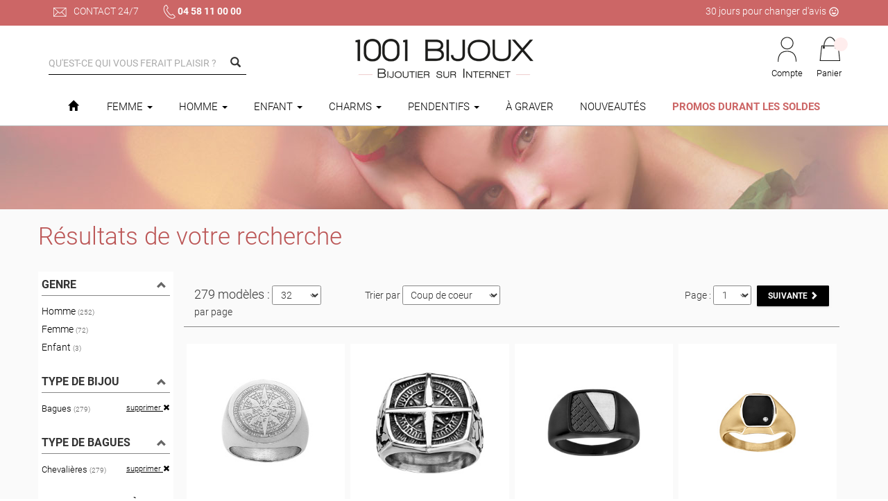

--- FILE ---
content_type: text/html;charset=iso-8859-1
request_url: https://www.1001-bijoux.fr/catalogue?sous_categorie=18
body_size: 13223
content:
<!DOCTYPE html>
<html lang="fr-FR" id="ptop">
	<head>
    <title>1001 Bijoux - Bijoutier sur Internet</title>
    <meta name="description" content="" />
    <meta name="keywords" lang="fr" content="" />
    <meta name="viewport" content="width=device-width, initial-scale=1, maximum-scale=1" />
    <link rel="icon" href="/favicon.ico" sizes="any">
    <link rel="icon" href="/favicon.svg" type="image/svg+xml">
    <link rel="apple-touch-icon" href="https://www.1001-bijoux.fr/apple-touch-icon.png" />
    <link rel="manifest" href="/site.webmanifest" />
    
        <script>var _logo1001b = "https://www.1001-bijoux.fr/images/charte/logo/logo-classique.png";</script>
    <script defer src="https://www.1001-bijoux.fr/js/cookieChoices/cookieConsent.js"></script>
    <script defer src="https://www.1001-bijoux.fr/js/cookieChoices/cookieConsentConfig.min.js?ver=6.15.2"></script>

        <script src="https://www.1001-bijoux.fr/js/jquery/jquery.min.js?ver=6.15.2"></script>
    <script src="https://rfi.1001-bijoux.fr/js/na/na/u/4fcdde4ab8.js"></script>

        <link rel="stylesheet" href="https://www.1001-bijoux.fr/js/swiperjs/swiper-bundle.min.css?ver=6.15.2" />
    <link rel="stylesheet" type="text/css" media="all" href="https://www.1001-bijoux.fr/js/bootstrap/css/bootstrap.min.css?ver=6.15.2" />
        <link rel="stylesheet" type="text/css" media="all" href="https://www.1001-bijoux.fr/js/material-kit/css/material-kit.min.css?ver=6.15.2" />
    <link rel="stylesheet" type="text/css" media="all" href="https://www.1001-bijoux.fr/css/common.min.css?ver=6.15.2" />
        <link rel="stylesheet" type="text/css" media="all" href="https://www.1001-bijoux.fr/js/fancybox/jquery.fancybox.min.css?ver=6.15.2" />
    <link rel="stylesheet" type="text/css" media="all" href="https://www.1001-bijoux.fr/js/cookieChoices/cookieConsentStyle.css?ver=6.15.2" />
        <link rel="stylesheet" type="text/css" media="all" href="https://www.1001-bijoux.fr/css/google_font/material_icons.css" />
    <link rel="stylesheet" type="text/css" media="all" href="https://www.1001-bijoux.fr/css/google_font/fonts.css" />

    <script>
      function pr(val){console.log(val);}
      var URL_BASE = "https://www.1001-bijoux.fr/";
      var NB_BIJOUX = "14000";
    </script>
    <script src="https://www.1001-bijoux.fr/js/XHRConnection.min.js"></script>
        <script src="https://www.1001-bijoux.fr/js/checkForm/checkForm.min.js?ver=6.15.2"></script>
			          <script type="text/javascript">
      (function(c,l,a,r,i,t,y){
        c[a]=c[a]||function(){(c[a].q=c[a].q||[]).push(arguments)};
        t=l.createElement(r);t.async=1;t.src="https://www.clarity.ms/tag/"+i;
        y=l.getElementsByTagName(r)[0];y.parentNode.insertBefore(t,y);
      })(window, document, "clarity", "script", "hgpve9rhzj");
    </script>
    	</head>
	<body data-url-current="https://www.1001-bijoux.fr/catalogue">
				<header>
      <div id="preheader" class="container-fluid" >
  <div class="container">
  	<ul>
  		<li><a href="https://www.1001-bijoux.fr/contact" id="preheader-email"> Contact 24/7</a></li>
			<li><a href="tel:+33458110000" id="preheader-tel">04 58 11 00 00</a></li>
		</ul>
    		<p id="preheader-mea">
			<span>30 jours pour changer d'avis <i class="material-icons" style="font-size:16px!important;">tag_faces</i></span>
			              <span>Livraison rapide : <b>chez vous en 24h</b> !</span>
                    <span>100% de nos collections en stock !</span>
      <span>Certificat d'authenticité pour les bijoux en argent</span>
			<span>Paiement en 3 <b>fois sans frais</b> dès 120&nbsp;&euro;</span>
			<span>Expédition depuis Auvergne-Rhône-Alpes</span>
		</p>
	</div>
</div>

<div class="container" id="header-top">
		<form id="form-recherche" name="formRecherche" class="col-sm-3 padding-x-0" method="get" action="catalogue">
		<input type="hidden" name="reinit" value="true" />
		<div class="form-group label-floating">
			<label class="control-label" for="keyw">Qu'est-ce qui vous ferait plaisir ?</label>
						<input type="text" id="keyw" name="keywords" class="form-control" value="" autocomplete="off" />
			<i class="glyphicon glyphicon-search btn-submit btnSubmitManuel" id="btn-recherche"></i>
		</div>
		<div id="search_propositions"></div>
	</form>
	
	<div class="col-sm-6 text-center" id="logo">
		<a href="https://www.1001-bijoux.fr/index.php"><img src="https://www.1001-bijoux.fr/images/charte/logo/logo-classique.png" alt="1001 Bijoux - Bijoutier sur Internet" width="270" height="71" /></a>
	</div>
	
		<div class="col-sm-3 padding-x-0" id="header-bloc-infos">
		<ul class="nav navbar-nav navbar-right" style="z-index:9999 !important;">
        <li style="z-index:9999 !important;">
          <a href="cli_compte" id="item-compte" rel="nofollow">
            Compte
          </a>
        </li>
        <li class="dropdown" style="z-index:9999 !important;">
          <a href="cmde_panier" rel="nofollow" class="dropdown-toggle" data-toggle="dropdown" role="button" aria-expanded="false" id="item-panier">
            <div class="header-bloc-infos-a-texte"> Panier <span id="panier-nb-items" class="saumon"></span></div>
          </a>
          <ul class="dropdown-menu" id="panier-ajax">
          	<!-- populate ici du panier -->           
          </ul>
        </li>
      </ul>
	</div>
</div>		</header>
		
		      <div id="menu" class="container-fluid padding-x-0">
  <nav id="navbar-main" class="navbar"  >
    <div class="container nopadding">
    	      <div class="navbar-header">
        <button class="navbar-toggle" type="button" data-toggle="collapse" data-target=".js-navbar-collapse">
          <span class="sr-only">Menu</span><span class="icon-bar"></span><span class="icon-bar"></span><span class="icon-bar"></span>
        </button>
      </div>
    	      <div id="navbar" class="collapse navbar-collapse js-navbar-collapse nopadding">
        <ul class="nav navbar-nav">
          <li class="only-sticky" style="margin-right:6px;"><a href="https://www.1001-bijoux.fr/index.php" id="img-logo" title="Retour à l'accueil"><img src="https://www.1001-bijoux.fr/images/charte/logo/logo-classique-sticky.png" alt="1001 Bijoux - Bijoutier sur Internet" /></a></li>
          <li class="only-non-sticky " title="Retour à l'accueil"><a href="https://www.1001-bijoux.fr/index.php" aria-label="Bouton accueil"><i class="glyphicon glyphicon-home"></i></a></li>
                    <li class="dropdown mega-dropdown">
            <a href="https://www.1001-bijoux.fr/bijoux-femme-c-1.html" class="dropdown-toggle" data-toggle="dropdown">Femme <span class="caret"></span></a>
            <ul class="dropdown-menu mega-dropdown-menu">
            	<li class="container">
                            		<ul>
                  <li class="col-sm-3">
                    <ul>
                      <li class="dropdown-header"><a href="https://www.1001-bijoux.fr/bijoux-argent-c-1_4.html">Argent</a></li>
                                            <li><a href="https://www.1001-bijoux.fr/bijoux-argent-alliances-argent-c-1_4_108.html">Alliances</a></li>
                      <li><a href="https://www.1001-bijoux.fr/bijoux-argent-bagues-argent-c-1_4_106.html">Bagues</a></li>
                      <li><a href="https://www.1001-bijoux.fr/bijoux-argent-bagues-empierrees-c-1_4_107.html">Bagues empierrées</a></li>
                      <li><a href="https://www.1001-bijoux.fr/bijoux-argent-boucles-doreille-argent-c-1_4_109.html">Boucles d'oreille</a></li>
                      <li><a href="https://www.1001-bijoux.fr/bijoux-argent-bracelets-argent-c-1_4_104.html">Bracelets</a></li>
                      <li><a href="https://www.1001-bijoux.fr/charms-argent-femme-c-1_4_1161.html">Charms Thabora&copy;</a></li>
                      <li><a href="https://www.1001-bijoux.fr/bijoux-argent-chaines-argent-c-1_4_103.html">Cha&icirc;nes</a></li>
                      <li><a href="https://www.1001-bijoux.fr/bijoux-argent-colliers-argent-c-1_4_101.html">Colliers</a></li>
                      <li><a href="https://www.1001-bijoux.fr/bijoux-argent-pendentifs-argent-c-1_4_111.html">Pendentifs</a></li>
                      <li class="divider"></li>
                      <li><a href="https://www.1001-bijoux.fr/bijoux-argent-c-1_4.html" class="saumon">Tous les bijoux en Argent</a></li>
                                          </ul>
                  </li>
                  <li class="col-sm-3">
                    <ul>
                      <li class="dropdown-header"><a href="https://www.1001-bijoux.fr/bijoux-femme-plaque-or-c-1_5.html">Plaqué Or / Vermeil</a></li>
                  		                      <li><a href="https://www.1001-bijoux.fr/bijoux-plaque-or-alliances-plaque-or-c-1_5_183.html">Alliances</a></li>
                      <li><a href="https://www.1001-bijoux.fr/bijoux-plaque-or-bagues-plaque-or-c-1_5_120.html">Bagues</a></li>
                      <li><a href="https://www.1001-bijoux.fr/bijoux-plaque-or-bagues-empierrees-c-1_5_121.html">Bagues empierrées</a></li>
                      <li><a href="https://www.1001-bijoux.fr/bijoux-plaque-or-boucles-doreille-plaque-or-c-1_5_122.html">Boucles d'oreille</a></li>
                      <li><a href="https://www.1001-bijoux.fr/bijoux-plaque-or-bracelets-plaque-or-c-1_5_118.html">Bracelets</a></li>
                      <li><a href="https://www.1001-bijoux.fr/charms-plaque-or-femme.html">Charms Thabora&copy;</a></li>
                      <li><a href="https://www.1001-bijoux.fr/bijoux-plaque-or-chaines-plaque-or-c-1_5_117.html">Cha&icirc;nes</a></li>
                      <li><a href="https://www.1001-bijoux.fr/bijoux-plaque-or-colliers-plaque-or-c-1_5_115.html">Colliers</a></li>
                      <li><a href="https://www.1001-bijoux.fr/bijoux-plaque-or-pendentifs-plaque-or-c-1_5_124.html">Pendentifs</a></li>
                      <li class="divider"></li>
                      <li><a href="https://www.1001-bijoux.fr/bijoux-femme-plaque-or-c-1_5.html" class="saumon">Tous les bijoux en Plaqué Or et Vermeil</a></li>
                                          </ul>
                  </li>
                  <li class="col-sm-3">
                    <ul>
                      <li class="dropdown-header"><a href="https://www.1001-bijoux.fr/bijoux-femme-acier-c-1_14.html">Acier</a></li>
                  		                      <li><a href="https://www.1001-bijoux.fr/bijoux-acier-bague-femme-acier-c-1_14_213.html">Bagues</a></li>
                      <li><a href="https://www.1001-bijoux.fr/bijoux-acier-boucles-doreille-acier-c-1_14_225.html">Boucles d'oreille</a></li>
                      <li><a href="https://www.1001-bijoux.fr/bijoux-acier-bracelets-acier-c-1_14_212.html">Bracelets</a></li>
                      <li><a href="https://www.1001-bijoux.fr/chaines-acier-femme.html">Cha&icirc;nes</a></li>
                      <li><a href="https://www.1001-bijoux.fr/bijoux-acier-colliers-acier-c-1_14_211.html">Colliers</a></li>
                      <li><a href="https://www.1001-bijoux.fr/bijoux-acier-pendentifs-acier-c-1_14_214.html">Pendentifs</a></li>
                      <li><a href="https://www.1001-bijoux.fr/bijoux-acier-piercing-acier-c-1_14_230.html">Piercings</a></li>
                      <li><a href="https://www.1001-bijoux.fr/bijoux-acier-chaines-de-cheville-acier-c-1_14_231.html">Cha&icirc;nes de cheville</a></li>
                      <li><a href="https://www.1001-bijoux.fr/bijoux-acier-porte-clefs-acier-c-1_14_219.html">Porte-clefs</a></li>
                      <li class="divider"></li>
                      <li><a href="https://www.1001-bijoux.fr/bijoux-femme-acier-c-1_14.html" class="saumon">Tous les bijoux en Acier</a></li>
                                          </ul>
                  </li>
                                    <li class="col-sm-3">
                    <a href="https://www.1001-bijoux.fr/colliers-prenom.html"><img src="https://www.1001-bijoux.fr/images/charte/elements/loading-ajax-300.gif" data-src="https://www.1001-bijoux.fr/images/hp/dalles/carre/collier_prenom.jpg" alt="Bijoux Femme" class="lazyload img-large" /></a>
                  </li>
                                  </ul>
                            	</li>
            </ul>
          </li><li class="dropdown mega-dropdown">
            <a href="https://www.1001-bijoux.fr/bijoux-homme-c-2.html" class="dropdown-toggle" data-toggle="dropdown">Homme <span class="caret"></span></a>
            <ul class="dropdown-menu mega-dropdown-menu">
            	<li class="container">
                            		<ul>
                  <li class="col-sm-3">
                    <ul>
                      <li class="dropdown-header"><a href="https://www.1001-bijoux.fr/bijoux-homme-argent-c-2_8.html">Argent</a></li>
                  		                      <li><a href="https://www.1001-bijoux.fr/bijoux-argent-alliances-argent-c-2_8_137.html">Alliances</a></li>
                      <li><a href="https://www.1001-bijoux.fr/bijoux-argent-boucle-doreilles-c-2_8_228.html">Boucles d'oreille</a></li>
                      <li><a href="https://www.1001-bijoux.fr/bijoux-argent-bracelets-argent-c-2_8_136.html">Bracelets</a></li>
                      <li><a href="https://www.1001-bijoux.fr/bijoux-argent-chaines-argent-c-2_8_135.html">Cha&icirc;nes</a></li>
                      <li><a href="https://www.1001-bijoux.fr/la-chevaliere-argent-pour-homme-et-femme-celle-quil-vous-faut-c-2_8_139.html">Chevalières</a></li>
                      <li><a href="https://www.1001-bijoux.fr/bijoux-argent-gourmettes-argent-c-2_8_142.html">Gourmettes</a></li>
                      <li><a href="https://www.1001-bijoux.fr/bijoux-argent-pendentifs-argent-c-2_8_138.html">Pendentifs</a></li>
                      <li><a href="https://www.1001-bijoux.fr/bijoux-argent-plaques-didentite-argent-c-2_8_140.html">Plaques d'identité GI</a></li>
                      <li class="divider"></li>
                      <li><a href="https://www.1001-bijoux.fr/bijoux-homme-argent-c-2_8.html" class="saumon">Tous les bijoux en Argent</a></li>
                                          </ul>
                  </li>
                  <li class="col-sm-3">
                    <ul>
                      <li class="dropdown-header"><a href="https://www.1001-bijoux.fr/bijoux-homme-plaque-or-2_9.html">Plaqué Or / Vermeil</a></li>
                  		                      <li><a href="https://www.1001-bijoux.fr/bijoux-plaque-or-alliances-plaque-or-c-2_9_186.html">Alliances</a></li>
                      <li><a href="https://www.1001-bijoux.fr/bijoux-plaque-or-boucle-doreilles-c-2_9_229.html">Boucles d'oreille</a></li>
                      <li><a href="https://www.1001-bijoux.fr/bijoux-plaque-or-bracelets-plaque-or-c-2_9_144.html">Bracelets</a></li>
                      <li><a href="https://www.1001-bijoux.fr/bijoux-plaque-or-chaines-plaque-or-c-2_9_143.html">Cha&icirc;nes</a></li>
                      <li><a href="https://www.1001-bijoux.fr/bijoux-plaque-or-chevalieres-plaque-or-c-2_9_146.html">Chevalières</a></li>
                      <li><a href="https://www.1001-bijoux.fr/bijoux-plaque-or-gourmettes-plaque-or-c-2_9_148.html">Gourmettes</a></li>
                      <li><a href="https://www.1001-bijoux.fr/bijoux-plaque-or-pendentifs-plaque-or-c-2_9_145.html">Pendentifs</a></li>
                      <li><a href="https://www.1001-bijoux.fr/bijoux-plaque-or-plaques-pendentifs-plaque-or-c-2_9_147.html">Plaques pendentifs</a></li>
                      <li class="divider"></li>
                      <li><a href="https://www.1001-bijoux.fr/bijoux-homme-plaque-or-2_9.html" class="saumon">Tous les bijoux en Plaqué Or et Vermeil</a></li>
                                          </ul>
                  </li>
                  <li class="col-sm-3">
                    <ul>
                      <li class="dropdown-header"><a href="https://www.1001-bijoux.fr/bijoux-acier-c-2_11.html">Acier</a></li>
                  		                      <li><a href="https://www.1001-bijoux.fr/bijoux-acier-bagues-acier-c-2_11_151.html">Bagues</a></li>
                      <li><a href="https://www.1001-bijoux.fr/bijoux-acier-boucles-doreille-acier-c-2_11_226.html">Boucles d'oreille</a></li>
                      <li><a href="https://www.1001-bijoux.fr/bijoux-acier-bracelets-acier-c-2_11_150.html">Bracelets</a></li>
                      <li><a href="https://www.1001-bijoux.fr/charms-homme-acier.html">Charms pour homme</a></li>
                      <li><a href="https://www.1001-bijoux.fr/bijoux-acier-chevalieres-acier-c-2_11_199.html">Chevalières</a></li>
                      <li><a href="https://www.1001-bijoux.fr/bijoux-acier-colliers-acier-c-2_11_149.html">Colliers</a></li>
                      <li><a href="https://www.1001-bijoux.fr/bijoux-acier-gourmettes-acier-c-2_11_227.html">Gourmettes</a></li>
                      <li><a href="https://www.1001-bijoux.fr/bijoux-acier-pendentifs-acier-c-2_11_152.html">Pendentifs</a></li>
                      <li class="divider"></li>
                      <li><a href="https://www.1001-bijoux.fr/bijoux-acier-c-2_11.html" class="saumon">Tous les bijoux en Acier</a></li>
                                          </ul>
                  </li>
                                    <li class="col-sm-3">
                    <a href="https://www.1001-bijoux.fr/colliers-prenom.html"><img src="https://www.1001-bijoux.fr/images/charte/elements/loading-ajax-300.gif" data-src="https://www.1001-bijoux.fr/images/hp/dalles/carre/rock.jpg" alt="Bijoux Homme" class="lazyload img-large" /></a>
                  </li>
                                  </ul>
                            	</li>
            </ul>
          </li><li class="dropdown mega-dropdown">
            <a href="https://www.1001-bijoux.fr/bijoux-enfant-c-3.html" class="dropdown-toggle" data-toggle="dropdown">Enfant <span class="caret"></span></a>
            <ul class="dropdown-menu mega-dropdown-menu">
            	<li class="container">
                            		<ul>
                  <li class="col-sm-3">
                    <ul>
                      <li class="dropdown-header"><a href="https://www.1001-bijoux.fr/bijoux-enfant-argent-c-3_12.html">Argent</a></li>
                  		                      <li><a href="https://www.1001-bijoux.fr/bijoux-argent-bagues-argent-c-3_12_158.html">Bagues</a></li>
                      <li><a href="https://www.1001-bijoux.fr/bijoux-argent-boucles-doreille-argent-c-3_12_159.html">Boucles d'oreille</a></li>
                      <li><a href="https://www.1001-bijoux.fr/bijoux-argent-bracelets-argent-c-3_12_157.html">Bracelets</a></li>
                      <li><a href="https://www.1001-bijoux.fr/bijoux-argent-chaines-argent-c-3_12_188.html">Cha&icirc;nes</a></li>
                      <li><a href="https://www.1001-bijoux.fr/bijoux-argent-colliers-et-cordons-argent-c-3_12_156.html">Colliers &amp; Cordons</a></li>
                      <li><a href="https://www.1001-bijoux.fr/bijoux-argent-colliers-prenom-c-3_12_222.html">Colliers prénom</a></li>
                      <li><a href="https://www.1001-bijoux.fr/bijoux-argent-gourmettes-argent-c-3_12_221.html">Gourmettes</a></li>
                      <li><a href="https://www.1001-bijoux.fr/bijoux-argent-pendentifs-argent-c-3_12_160.html">Pendentifs</a></li>
                      <li class="divider"></li>
                      <li><a href="https://www.1001-bijoux.fr/bijoux-enfant-argent-c-3_12.html" class="saumon">Tous les bijoux en Argent</a></li>
                                          </ul>
                  </li>
                  <li class="col-sm-3">
                    <ul>
                      <li class="dropdown-header"><a href="https://www.1001-bijoux.fr/bijoux-enfant-plaque-or-c-3_13.html">Plaqué Or / Vermeil</a></li>
                  		                      <li><a href="https://www.1001-bijoux.fr/bijoux-plaque-or-bagues-plaque-or-c-3_13_164.html">Bagues</a></li>
                      <li><a href="https://www.1001-bijoux.fr/bijoux-plaque-or-boucles-doreille-plaque-or-c-3_13_165.html">Boucles d'oreille</a></li>
                      <li><a href="https://www.1001-bijoux.fr/bijoux-plaque-or-bracelets-plaque-or-c-3_13_163.html">Bracelets</a></li>
                      <li><a href="https://www.1001-bijoux.fr/bijoux-plaque-or-bracelets-plaque-or-classique-c-3_13_195.html">Bracelets classiques</a></li>
                      <li><a href="https://www.1001-bijoux.fr/bijoux-plaque-or-chaines-plaque-or-c-3_13_187.html">Cha&icirc;nes</a></li>
                      <li><a href="https://www.1001-bijoux.fr/bijoux-plaque-or-gourmettes-plaque-or-c-3_13_223.html">Gourmettes</a></li>
                      <li><a href="https://www.1001-bijoux.fr/bijoux-plaque-or-pendentifs-plaque-or-c-3_13_166.html">Pendentifs</a></li>
                      <li class="divider"></li>
                      <li><a href="https://www.1001-bijoux.fr/bijoux-enfant-plaque-or-c-3_13.html" class="saumon">Tous les bijoux en Plaqué Or et Vermeil</a></li>
                                          </ul>
                  </li>
                  <li class="col-sm-3">
                    <ul>
                      <li class="dropdown-header"><a href="https://www.1001-bijoux.fr/bijoux-bebe-c-1124.html">Bébé</a></li>
                  		                      <li><a href="https://www.1001-bijoux.fr/bijoux-bebe-bijoux-naissance-c-1124_1125.html">Bijoux naissance</a></li>
                      <li><a href="https://www.1001-bijoux.fr/bijoux-bebe-bijoux-religieux-c-1124_1126.html">Bijoux religieux</a></li>
                      <li><a href="https://www.1001-bijoux.fr/bijoux-bebe-bebe-grandit-c-1124_1127.html">Bébé grandit</a></li>
                      <li><a href="https://www.1001-bijoux.fr/bijoux-bebe-bijoux-maman-c-1124_1128.html">Bijoux maman</a></li>
                      <li><a href="https://www.1001-bijoux.fr/bijoux-bebe-pendentif-photo-bijoux-maman-c-1124_1129.html">Pendentifs photo</a></li>
                      <li class="divider"></li>
                      <li class="dropdown-header"><a href="https://www.1001-bijoux.fr/vos-evenements-c-1034.html">&Eacute;vénements</a></li>
                      <li><a href="https://www.1001-bijoux.fr/vos-evenements-naissance-et-bapteme-c-1034_1035.html">Bapt&ecirc;me</a></li>
                      <li><a href="https://www.1001-bijoux.fr/vos-evenements-bijoux-communion-c-1034_1027.html">Communions</a></li>
                                          </ul>
                  </li>
                                    <li class="col-sm-3">
                    <a href="https://www.1001-bijoux.fr/collection-bijoux-plumes-feuilles-c-1194.html"><img src="https://www.1001-bijoux.fr/images/charte/elements/loading-ajax-300.gif" data-src="https://www.1001-bijoux.fr/images/hp/dalles/carre/plume_feuille.jpg" alt="Bijoux Enfant" class="lazyload img-large" /></a>
                  </li>
                                  </ul>
                            	</li>
            </ul>
          </li><li class="dropdown mega-dropdown">
            <a href="https://www.1001-bijoux.fr/bracelet-charms.html" class="dropdown-toggle" data-toggle="dropdown">Charms <span class="caret"></span></a>
            <ul class="dropdown-menu mega-dropdown-menu">
            	<li class="container">
                            		<ul>
                                    <li class="col-sm-6">
                    <a href="https://www.1001-bijoux.fr/bracelet-charms.html"><img src="https://www.1001-bijoux.fr/images/charte/elements/loading-ajax-300.gif" data-src="https://www.1001-bijoux.fr/images/charte/menu/charms_femme.jpg" alt="Bracelet Charms Argent Femme" class="lazyload img-large" /></a>
                  </li>
                  <li class="col-sm-6">
                    <a href="https://www.1001-bijoux.fr/charms-thabora-homme.html"><img src="https://www.1001-bijoux.fr/images/charte/elements/loading-ajax-300.gif" data-src="https://www.1001-bijoux.fr/images/charte/menu/charms_homme.jpg" alt="Bracelet Charms Acier Homme" class="lazyload img-large" /></a>
                  </li>  
                                  </ul>
                            	</li>
            </ul>
          </li><li class="dropdown mega-dropdown">
            <a href="https://www.1001-bijoux.fr/pendentifs-c-1048.html" class="dropdown-toggle" data-toggle="dropdown">Pendentifs <span class="caret"></span></a>
            <ul class="dropdown-menu mega-dropdown-menu">
            	<li class="container">
                            		<ul>
                  <li class="col-sm-3">
                    <ul>
                      <li class="dropdown-header">Les Passions</li>
                      <li><a href="https://www.1001-bijoux.fr/plaques-gi-militaires.html">Plaques militaires &amp; GI</a></li>
                      <li><a href="https://www.1001-bijoux.fr/pendentifs-sport-et-passion-c-1048_1052.html">Sports &amp; Passions</a></li>
                      <li><a href="https://www.1001-bijoux.fr/pendentifs-tendresse-c-1048_1055.html">Coeur &amp; Tendresse</a></li>
                      <li><a href="https://www.1001-bijoux.fr/pendentifs-religieux-c-1048_1053.html">Religieux</a></li>
                      <li class="divider"></li>
                    </ul>
                  </li>
                  <li class="col-sm-3">
                    <ul>
                      <li class="dropdown-header">Les Voyages</li>
                      <li><a href="https://www.1001-bijoux.fr/pendentifs-pays.html">Pays du monde</a></li>
                      <li><a href="https://www.1001-bijoux.fr/pendentifs-regions-de-france-c-1048_1081.html">Régions de France</a></li>
                      <li><a href="https://www.1001-bijoux.fr/pendentifs-zodiaques-c-1048_1054.html">Signes du Zodiaque</a></li>
                      <li><a href="https://www.1001-bijoux.fr/pendentifs-tribal-c-1048_1049.html">Tribals</a></li>
                      <li class="divider"></li>
                    </ul>
                  </li>
                  <li class="col-sm-3">
                    <ul>
                      <li class="dropdown-header">Les Classiques</li>
                      <li><a href="https://www.1001-bijoux.fr/pendentifs-graver-c-1048_1056.html">&Agrave; graver</a></li>
                      <li><a href="https://www.1001-bijoux.fr/pendentifs-lettres-c-1048_1050.html">Lettres</a></li>
                      <li><a href="https://www.1001-bijoux.fr/pendentifs-charms-lettres-alphabet.html">Charms Lettres &amp; caractères</a></li>
                      <li><a href="https://www.1001-bijoux.fr/pendentifs-mode-c-1048_1058.html">Mode</a></li>
                      <li><a href="https://www.1001-bijoux.fr/pendentifs-fantaisie-c-1048_1057.html">Fantaisie</a></li>
                      <li class="divider"></li>
                    </ul>
                  </li>
                  <li class="col-sm-3">
                                        <a href="https://www.1001-bijoux.fr/pendentifs-charms-lettres-alphabet.html"><img src="https://www.1001-bijoux.fr/images/charte/elements/loading-ajax-300.gif" data-src="https://www.1001-bijoux.fr/images/charte/menu/pendentifs-charms-alphabet.jpg" alt="Bijoux Pendentifs Charms" class="lazyload img-large" /></a>
                  </li>
                </ul>
                <ul>
                  <li class="col-sm-9 text-center">
                    <a href="https://www.1001-bijoux.fr/pendentifs-c-1048.html" class="saumon">Tous nos pendentifs</a><br/>
                    <a href="https://www.1001-bijoux.fr/pendentifs-chaines-pour-pendentif-c-1048_1075.html" class="saumon">Chaînes pour pendentifs</a>
                  </li>
                </ul>
                            	</li>
            </ul>
          </li><li class=""><a href="https://www.1001-bijoux.fr/cat-bijoux-a-graver.php">&Agrave; Graver</a></li><li class=""><a href="https://www.1001-bijoux.fr/bijoux-nouveautes.html">Nouveautés</a></li><li class=""><a href="https://www.1001-bijoux.fr/specials.php" class="saumon bold">Promos durant les Soldes</a></li>
          <li class="only-sticky" style="margin-left:30px;"><span id="btn-recherche-focus-sticky" class="sticky-picto" rel="nofollow"><img src="https://www.1001-bijoux.fr/images/charte/header/blocinfos/recherche-sticky.png"  alt="Recherche" width="20" height="25" /></span></li>
          <li class="only-sticky"><a href="cli_compte" class="sticky-picto" rel="nofollow"><img src="https://www.1001-bijoux.fr/images/charte/header/blocinfos/compte-sticky.png"     alt="Compte Client" width="20" height="25" /></a></li>
          <li class="only-sticky"><a href="cmde_panier" class="sticky-picto" rel="nofollow"><img src="https://www.1001-bijoux.fr/images/charte/header/blocinfos/panier-sticky.png"    alt="Panier"        width="22" height="25" /><span id="panier-nb-items-sticky"></span></a></li>
        </ul>
      </div>
    </div>
  </nav>
</div>























































        
		<div class="container-fluid nopadding" id="page">
  					<div class="container-fluid" id="resultats-bandeau" style="background-image:url(images/articles/resultats/bandeau/generique.jpg);"></div>
<style>
 #page{background-color: #fafafa;}
 @media (min-width: 1300px){ #resultats.container {width: 1300px;}  }
</style>

<section class="container" id="resultats">


	<div class="row">
		<div class="col-md-12 margin-b-20 col-sm-12" id="resultats-titre">
			      <h1>Résultats de votre recherche</h1>
      		</div>

			</div>
	
	<div class="row">
	    <div class="col-sm-10 col-sm-push-2">
      <script>
	$(document).ready(function(){
		$(".formTri select").change(function(){
			document.location = $(this).val();
		});
	});
</script>


<form method="post" class="col-xs-12 formTri margin-y-20 padding-b-10">
	<div class="col-sm-3 col-xs-6 nopadding">
		<span class="titre-resultats">279 modèles :</span>
		      <select name="nbarticles" class="select-input">
              <option value="catalogue?nbarticle=16" >16</option>
              <option value="catalogue?nbarticle=32" selected>32</option>
              <option value="catalogue?nbarticle=64" >64</option>
              <option value="catalogue?nbarticle=128" >128</option>
            </select>
      <span>par&nbsp;page</span>
   	  </div>
  	  
  <div id="resultats-tris" class="col-sm-3 col-xs-6 text-center">
  	<span class="hideMobile">Trier par</span>
  	<span class="showMobile">Tri&nbsp;:&nbsp;</span>

  	<select name="ordre" class="select-input">
  		<option value="catalogue?ordre=score&sens=desc" 					selected>Coup de coeur</option>
    	<option value="catalogue?ordre=prix&sens=asc" 						>- cher au + cher</option>
  		<option value="catalogue?ordre=prix&sens=desc" 						>+ cher au - cher</option>
  		<option value="catalogue?ordre=alpha&sens=asc" 						>Alphabétique</option>
        		  	</select>
	</div>
	
	    <div class="col-sm-6 col-xs-6 text-right nopadding">
      <span class="hideMobile">Page&nbsp;:</span>
<select name="page" class="select-input text-center">
      <option value="catalogue?page=1" selected>1</option>
      <option value="catalogue?page=2" >2</option>
      <option value="catalogue?page=3" >3</option>
      <option value="catalogue?page=4" >4</option>
      <option value="catalogue?page=5" >5</option>
      <option value="catalogue?page=6" >6</option>
      <option value="catalogue?page=7" >7</option>
      <option value="catalogue?page=8" >8</option>
      <option value="catalogue?page=9" >9</option>
  </select>
  <a href="catalogue?page=2" class="btn btn-action btn-tri-pagination margin-l-5"><span class="hideMobile hideTablette"> suivante</span> <i class="glyphicon glyphicon-chevron-right"></i></a>
    </div>
  </form>      <ul class="col-xs-12 liste-articles nopadding">	
        <li class="article col-md-3 col-sm-6 col-xs-6">
          <a href="https://www.1001-bijoux.fr/chevaliere-en-acier-ronde-motif-boussole-nautique-p-30743.html" title="Chevalière en acier ronde motif boussole nautique" class="">
                <span class="image-article">
    	        <img src="https://www.1001-bijoux.fr/images/charte/elements/loading-ajax-300.gif" data-src-hover="" data-src="https://www.1001-bijoux.fr/chevaliere-en-acier-ronde-motif-boussole-nautique-$$$165484.jpg" class="lazyload img-large img-max" alt="Chevalière en acier ronde motif boussole nautique" title="Chevalière en acier ronde motif boussole nautique" width="300" height="300" />
      
          
          		</span>
    <h2>Chevalière en acier ronde motif boussole nautique</h2>
        <span class="article-prix">39,90&nbsp;&euro;</span>
          <span class="btn-voir btn">Voir</span>      </a>
</li><li class="article col-md-3 col-sm-6 col-xs-6">
          <a href="https://www.1001-bijoux.fr/chevaliere-en-acier-patine-globe-trotter-p-24173.html" title="Chevalière en acier patiné globe trotter" class="">
                <span class="image-article">
    	        <img src="https://www.1001-bijoux.fr/images/charte/elements/loading-ajax-300.gif" data-src-hover="https://www.1001-bijoux.fr/ressources/article/moyenne_2/168903.jpg" data-src="https://www.1001-bijoux.fr/chevaliere-en-acier-patine-globe-trotter-$$$168903.jpg" class="lazyload img-large img-max" alt="Chevalière en acier patiné globe trotter" title="Chevalière en acier patiné globe trotter" width="300" height="300" />
      
          
          		</span>
    <h2>Chevalière en acier patiné globe trotter</h2>
        <span class="article-prix">39,90&nbsp;&euro;</span>
          <span class="btn-voir btn">Voir</span>      </a>
</li><li class="article col-md-3 col-sm-6 col-xs-6">
          <a href="https://www.1001-bijoux.fr/chevaliere-en-acier-et-pvd-noir-p-29070.html" title="Chevalière en acier et PVD noir 1.1X1.1 cm" class="">
                <span class="image-article">
    	        <img src="https://www.1001-bijoux.fr/images/charte/elements/loading-ajax-300.gif" data-src-hover="" data-src="https://www.1001-bijoux.fr/chevaliere-en-acier-et-pvd-noir-11x11-cm-$$$162094.jpg" class="lazyload img-large img-max" alt="Chevalière en acier et PVD noir 1.1X1.1 cm" title="Chevalière en acier et PVD noir 1.1X1.1 cm" width="300" height="300" />
      
          
          		</span>
    <h2>Chevalière en acier et PVD noir 1.1X1.1 cm</h2>
        <span class="article-prix">43,50&nbsp;&euro;</span>
          <span class="btn-voir btn">Voir</span>      </a>
</li><li class="article col-md-3 col-sm-6 col-xs-6">
          <a href="https://www.1001-bijoux.fr/chevaliere-en-acier-dore-plateau-tonneau-11-95mm-pvd-noir-un-strass-p-39644.html" title="Chevaliere en acier doré plateau tonneau 11 x 9,5mm PVD noir un strass" class="">
                <span class="image-article">
    	        <img src="https://www.1001-bijoux.fr/images/charte/elements/loading-ajax-300.gif" data-src-hover="" data-src="https://www.1001-bijoux.fr/chevaliere-en-acier-dore-plateau-tonneau-11-95mm-pvd-noir-un-strass-$$$166144JN.jpg" class="lazyload img-large img-max" alt="Chevaliere en acier doré plateau tonneau 11 x 9,5mm PVD noir un strass" title="Chevaliere en acier doré plateau tonneau 11 x 9,5mm PVD noir un strass" width="300" height="300" />
      
          
          		</span>
    <h2>Chevaliere en acier doré plateau tonneau 11 x 9,5mm PVD noir un strass</h2>
        <span class="article-prix">46,50&nbsp;&euro;</span>
          <span class="btn-voir btn">Voir</span>      </a>
</li><li class="article col-md-3 col-sm-6 col-xs-6">
          <a href="https://www.1001-bijoux.fr/chevaliere-en-acier-tete-de-bouddha-p-28140.html" title="Chevalière en acier tête de bouddha" class="">
                <span class="image-article">
    	        <img src="https://www.1001-bijoux.fr/images/charte/elements/loading-ajax-300.gif" data-src-hover="https://www.1001-bijoux.fr/ressources/article/moyenne_2/162391.jpg" data-src="https://www.1001-bijoux.fr/chevaliere-en-acier-tete-de-bouddha-$$$162391.jpg" class="lazyload img-large img-max" alt="Chevalière en acier tête de bouddha" title="Chevalière en acier tête de bouddha" width="300" height="300" />
      
          
          		</span>
    <h2>Chevalière en acier tête de bouddha</h2>
        <span class="article-prix">22&nbsp;&euro;</span>
          <span class="btn-voir btn">Voir</span>      </a>
</li><li class="article col-md-3 col-sm-6 col-xs-6">
          <a href="https://www.1001-bijoux.fr/chevaliere-en-acier-dore-plateau-carre-13-13mm-pvd-noir-un-strass-p-39643.html" title="Chevaliere en acier doré plateau carre 13 x 13mm PVD noir un strass" class="">
                <span class="image-article">
    	        <img src="https://www.1001-bijoux.fr/images/charte/elements/loading-ajax-300.gif" data-src-hover="" data-src="https://www.1001-bijoux.fr/chevaliere-en-acier-dore-plateau-carre-13-13mm-pvd-noir-un-strass-$$$165725JN.jpg" class="lazyload img-large img-max" alt="Chevaliere en acier doré plateau carre 13 x 13mm PVD noir un strass" title="Chevaliere en acier doré plateau carre 13 x 13mm PVD noir un strass" width="300" height="300" />
      
          
          		</span>
    <h2>Chevaliere en acier doré plateau carre 13 x 13mm PVD noir un strass</h2>
        <span class="article-prix">46,50&nbsp;&euro;</span>
          <span class="btn-voir btn">Voir</span>      </a>
</li><li class="article col-md-3 col-sm-6 col-xs-6">
          <a href="https://www.1001-bijoux.fr/chevaliere-en-plaque-or-petit-plateau-ovale-onyx-10x7-avec-oxyde-blanc-serti-p-26818.html" title="chevalière en plaqué or petit plateau ovale onyx 10x7 avec 1 oxyde blanc serti" class="">
                <span class="image-article">
    	        <img src="https://www.1001-bijoux.fr/images/charte/elements/loading-ajax-300.gif" data-src-hover="" data-src="https://www.1001-bijoux.fr/chevaliere-en-plaque-or-petit-plateau-ovale-onyx-10x7-avec-oxyde-blanc-serti-$$$960395.jpg" class="lazyload img-large img-max" alt="chevalière en plaqué or petit plateau ovale onyx 10x7 avec 1 oxyde blanc serti" title="chevalière en plaqué or petit plateau ovale onyx 10x7 avec 1 oxyde blanc serti" width="300" height="300" />
      
          
          		</span>
    <h2>chevalière en plaqué or petit plateau ovale onyx 10x7 avec 1 oxyde blanc serti</h2>
        <span class="article-prix">75,90&nbsp;&euro;</span>
          <span class="btn-voir btn">Voir</span>      </a>
</li><li class="encart-resultat_li article col-md-3 col-sm-6 col-xs-6">
  <div class="encart-resultat_container">
    <div class="encart-resultat_ligne_container">
      <div class="encart-resultat_ligne no-text-shadow">
        <img src="https://www.1001-bijoux.fr/images/encart_pub/check.webp"
             alt="" height="27" width="27">
        <span class="bold uppercase text-center">Livraison express<br>24/48h</span>
      </div>

      <div class="encart-resultat_ligne no-text-shadow">
        <img src="https://www.1001-bijoux.fr/images/encart_pub/check.webp"
             alt="" height="27" width="27">
        <span class="bold uppercase text-center">Payez en 3x sans&nbsp;frais<br>à partir de 120&euro;</span>
      </div>

      <div class="encart-resultat_ligne no-text-shadow">
        <img src="https://www.1001-bijoux.fr/images/encart_pub/check.webp"
             alt="" height="27" width="27">
        <span class="bold uppercase text-center">&Eacute;changez vos cadeaux<br>sous 30 jours</span>
      </div>
    </div>
  </div>
</li><li class="article col-md-3 col-sm-6 col-xs-6">
          <a href="https://www.1001-bijoux.fr/chevaliere-en-acier-et-pvd-jaune-plateau-rectangulaire-15-11mm-p-36164.html" title="Chevalière en acier et PVD jaune plateau rectangulaire 15 x 11mm" class="">
                <span class="image-article">
    	        <img src="https://www.1001-bijoux.fr/images/charte/elements/loading-ajax-300.gif" data-src-hover="" data-src="https://www.1001-bijoux.fr/chevaliere-en-acier-et-pvd-jaune-plateau-rectangulaire-15-11mm-$$$160432J.jpg" class="lazyload img-large img-max" alt="Chevalière en acier et PVD jaune plateau rectangulaire 15 x 11mm" title="Chevalière en acier et PVD jaune plateau rectangulaire 15 x 11mm" width="300" height="300" />
      
          
          		</span>
    <h2>Chevalière en acier et PVD jaune plateau rectangulaire 15 x 11mm</h2>
        <span class="article-prix">21,50&nbsp;&euro;</span>
          <span class="btn-voir btn">Voir</span>      </a>
</li><li class="article col-md-3 col-sm-6 col-xs-6">
          <a href="https://www.1001-bijoux.fr/chevaliere-vermeil-petit-modele-lion-pierre-blanche-p-17193.html" title="Chevalière lion en vermeil petit modèle avec oxyde blanc entre les dents" class="">
                <span class="image-article">
    	        <img src="https://www.1001-bijoux.fr/images/charte/elements/loading-ajax-300.gif" data-src-hover="https://www.1001-bijoux.fr/ressources/article/moyenne_2/86622W.jpg" data-src="https://www.1001-bijoux.fr/chevaliere-lion-en-vermeil-petit-modele-avec-oxyde-blanc-entre-les-dents-$$$86622W.jpg" class="lazyload img-large img-max" alt="Chevalière lion en vermeil petit modèle avec oxyde blanc entre les dents" title="Chevalière lion en vermeil petit modèle avec oxyde blanc entre les dents" width="300" height="300" />
      
          
          		</span>
    <h2>Chevalière lion en vermeil petit modèle avec oxyde blanc entre les dents</h2>
        <span class="article-prix">119&nbsp;&euro;</span>
          <span class="btn-voir btn">Voir</span>      </a>
</li><li class="article col-md-3 col-sm-6 col-xs-6">
          <a href="https://www.1001-bijoux.fr/chevaliere-en-acier-dore-plateau-carre-10x10mm-p-39578.html" title="Chevaliere en acier doré plateau carré 10x10mm" class="">
                <span class="image-article">
    	        <img src="https://www.1001-bijoux.fr/images/charte/elements/loading-ajax-300.gif" data-src-hover="" data-src="https://www.1001-bijoux.fr/chevaliere-en-acier-dore-plateau-carre-10x10mm-$$$160579J.jpg" class="lazyload img-large img-max" alt="Chevaliere en acier doré plateau carré 10x10mm" title="Chevaliere en acier doré plateau carré 10x10mm" width="300" height="300" />
      
          
          		</span>
    <h2>Chevaliere en acier doré plateau carré 10x10mm</h2>
        <span class="article-prix">28,50&nbsp;&euro;</span>
          <span class="btn-voir btn">Voir</span>      </a>
</li><li class="article col-md-3 col-sm-6 col-xs-6">
          <a href="https://www.1001-bijoux.fr/chevaliere-en-acier-dore-rectangulaire-avec-onyx-15-8mm-p-39606.html" title="Chevaliere en acier doré rectangulaire avec onyx imitation15 x 8mm" class="">
                <span class="image-article">
    	        <img src="https://www.1001-bijoux.fr/images/charte/elements/loading-ajax-300.gif" data-src-hover="" data-src="https://www.1001-bijoux.fr/chevaliere-en-acier-dore-rectangulaire-avec-onyx-imitation15-8mm-$$$160940JN.jpg" class="lazyload img-large img-max" alt="Chevaliere en acier doré rectangulaire avec onyx imitation15 x 8mm" title="Chevaliere en acier doré rectangulaire avec onyx imitation15 x 8mm" width="300" height="300" />
      
          
          		</span>
    <h2>Chevaliere en acier doré rectangulaire avec onyx imitation15 x 8mm</h2>
        <span class="article-prix">29,90&nbsp;&euro;</span>
          <span class="btn-voir btn">Voir</span>      </a>
</li><li class="article col-md-3 col-sm-6 col-xs-6">
          <a href="https://www.1001-bijoux.fr/chevaliere-en-acier-rectangulaire-avec-onyx-15-8mm-p-39607.html" title="Chevaliere en acier rectangulaire avec onyx imitation 15 x 8mm" class="">
                <span class="image-article">
    	        <img src="https://www.1001-bijoux.fr/images/charte/elements/loading-ajax-300.gif" data-src-hover="" data-src="https://www.1001-bijoux.fr/chevaliere-en-acier-rectangulaire-avec-onyx-imitation-15-8mm-$$$160940N.jpg" class="lazyload img-large img-max" alt="Chevaliere en acier rectangulaire avec onyx imitation 15 x 8mm" title="Chevaliere en acier rectangulaire avec onyx imitation 15 x 8mm" width="300" height="300" />
      
          
          		</span>
    <h2>Chevaliere en acier rectangulaire avec onyx imitation 15 x 8mm</h2>
        <span class="article-prix">27&nbsp;&euro;</span>
          <span class="btn-voir btn">Voir</span>      </a>
</li><li class="article col-md-3 col-sm-6 col-xs-6">
          <a href="https://www.1001-bijoux.fr/bague-en-vermeil-mixte-zirconium-bleu-p-38730.html" title="Bague en vermeil mixte zirconium bleu" class="">
                <span class="image-article">
    	        <img src="https://www.1001-bijoux.fr/images/charte/elements/loading-ajax-300.gif" data-src-hover="" data-src="https://www.1001-bijoux.fr/bague-en-vermeil-mixte-zirconium-bleu-$$$869477.jpg" class="lazyload img-large img-max" alt="Bague en vermeil mixte zirconium bleu" title="Bague en vermeil mixte zirconium bleu" width="300" height="300" />
      
          
          		</span>
    <h2>Bague en vermeil mixte zirconium bleu</h2>
        <span class="article-prix">179&nbsp;&euro;</span>
          <span class="btn-voir btn">Voir</span>      </a>
</li><li class="article col-md-3 col-sm-6 col-xs-6">
          <a href="https://www.1001-bijoux.fr/bague-en-argent-rhodie-forme-chevaliere-ovale-avec-etoile-doxyde-blanc-p-37412.html" title="Bague en argent rhodié forme chevaliere ovale avec etoile d'oxyde blanc" class="">
                <span class="image-article">
    	        <img src="https://www.1001-bijoux.fr/images/charte/elements/loading-ajax-300.gif" data-src-hover="https://www.1001-bijoux.fr/ressources/article/mannequin/moyenne_20/064736.jpg" data-src="https://www.1001-bijoux.fr/bague-en-argent-rhodie-forme-chevaliere-ovale-avec-etoile-doxyde-blanc-$$$064736.jpg" class="lazyload img-large img-max" alt="Bague en argent rhodié forme chevaliere ovale avec etoile d'oxyde blanc" title="Bague en argent rhodié forme chevaliere ovale avec etoile d'oxyde blanc" width="300" height="300" />
      
          
          		</span>
    <h2>Bague en argent rhodié forme chevaliere ovale avec etoile d'oxyde blanc</h2>
        <span class="article-prix">79&nbsp;&euro;</span>
          <span class="btn-voir btn">Voir</span>      </a>
</li><li class="article col-md-3 col-sm-6 col-xs-6">
          <a href="https://www.1001-bijoux.fr/chevaliere-en-acier-plateau-satine-rectangulaire-pans-arrondis-p-39572.html" title="Chevaliere en acier plateau satiné rectangulaire pans arrondis" class="">
                <span class="image-article">
    	        <img src="https://www.1001-bijoux.fr/images/charte/elements/loading-ajax-300.gif" data-src-hover="" data-src="https://www.1001-bijoux.fr/chevaliere-en-acier-plateau-satine-rectangulaire-pans-arrondis-$$$160513.jpg" class="lazyload img-large img-max" alt="Chevaliere en acier plateau satiné rectangulaire pans arrondis" title="Chevaliere en acier plateau satiné rectangulaire pans arrondis" width="300" height="300" />
      
          
          		</span>
    <h2>Chevaliere en acier plateau satiné rectangulaire pans arrondis</h2>
        <span class="article-prix">23&nbsp;&euro;</span>
          <span class="btn-voir btn">Voir</span>      </a>
</li><li class="article col-md-3 col-sm-6 col-xs-6">
          <a href="https://www.1001-bijoux.fr/chevaliere-en-acier-plateau-carre-10x10mm-p-39577.html" title="Chevaliere en acier plateau carré 10x10mm" class="">
                <span class="image-article">
    	        <img src="https://www.1001-bijoux.fr/images/charte/elements/loading-ajax-300.gif" data-src-hover="" data-src="https://www.1001-bijoux.fr/chevaliere-en-acier-plateau-carre-10x10mm-$$$160579.jpg" class="lazyload img-large img-max" alt="Chevaliere en acier plateau carré 10x10mm" title="Chevaliere en acier plateau carré 10x10mm" width="300" height="300" />
      
          
          		</span>
    <h2>Chevaliere en acier plateau carré 10x10mm</h2>
        <span class="article-prix">25,90&nbsp;&euro;</span>
          <span class="btn-voir btn">Voir</span>      </a>
</li><li class="article col-md-3 col-sm-6 col-xs-6">
          <a href="https://www.1001-bijoux.fr/bague-en-vermeil-mixte-cabochon-zirconium-bleu-p-38732.html" title="Bague en vermeil mixte cabochon zirconium bleu" class="">
                <span class="image-article">
    	        <img src="https://www.1001-bijoux.fr/images/charte/elements/loading-ajax-300.gif" data-src-hover="" data-src="https://www.1001-bijoux.fr/bague-en-vermeil-mixte-cabochon-zirconium-bleu-$$$869478.jpg" class="lazyload img-large img-max" alt="Bague en vermeil mixte cabochon zirconium bleu" title="Bague en vermeil mixte cabochon zirconium bleu" width="300" height="300" />
      
          
          		</span>
    <h2>Bague en vermeil mixte cabochon zirconium bleu</h2>
        <span class="article-prix">209&nbsp;&euro;</span>
          <span class="btn-voir btn">Voir</span>      </a>
</li><li class="article col-md-3 col-sm-6 col-xs-6">
          <a href="https://www.1001-bijoux.fr/chevaliere-en-acier-dore-plateau-satine-rectangulaire-pans-arrondis-p-39573.html" title="Chevaliere en acier doré plateau satiné rectangulaire pans arrondis" class="">
                <span class="image-article">
    	        <img src="https://www.1001-bijoux.fr/images/charte/elements/loading-ajax-300.gif" data-src-hover="" data-src="https://www.1001-bijoux.fr/chevaliere-en-acier-dore-plateau-satine-rectangulaire-pans-arrondis-$$$160513J.jpg" class="lazyload img-large img-max" alt="Chevaliere en acier doré plateau satiné rectangulaire pans arrondis" title="Chevaliere en acier doré plateau satiné rectangulaire pans arrondis" width="300" height="300" />
      
          
          		</span>
    <h2>Chevaliere en acier doré plateau satiné rectangulaire pans arrondis</h2>
        <span class="article-prix">25,90&nbsp;&euro;</span>
          <span class="btn-voir btn">Voir</span>      </a>
</li><li class="article col-md-3 col-sm-6 col-xs-6">
          <a href="https://www.1001-bijoux.fr/bague-en-vermeil-mixte-agate-noire-p-38731.html" title="Bague en vermeil mixte agate noire" class="">
                <span class="image-article">
    	        <img src="https://www.1001-bijoux.fr/images/charte/elements/loading-ajax-300.gif" data-src-hover="" data-src="https://www.1001-bijoux.fr/bague-en-vermeil-mixte-agate-noire-$$$869477N.jpg" class="lazyload img-large img-max" alt="Bague en vermeil mixte agate noire" title="Bague en vermeil mixte agate noire" width="300" height="300" />
      
          
          		</span>
    <h2>Bague en vermeil mixte agate noire</h2>
        <span class="article-prix">179&nbsp;&euro;</span>
          <span class="btn-voir btn">Voir</span>      </a>
</li><li class="article col-md-3 col-sm-6 col-xs-6">
          <a href="https://www.1001-bijoux.fr/bague-en-vermeil-mixte-cabochon-agate-noire-p-38733.html" title="Bague en vermeil mixte cabochon agate noire" class="">
                <span class="image-article">
    	        <img src="https://www.1001-bijoux.fr/images/charte/elements/loading-ajax-300.gif" data-src-hover="" data-src="https://www.1001-bijoux.fr/bague-en-vermeil-mixte-cabochon-agate-noire-$$$869478N.jpg" class="lazyload img-large img-max" alt="Bague en vermeil mixte cabochon agate noire" title="Bague en vermeil mixte cabochon agate noire" width="300" height="300" />
      
          
          		</span>
    <h2>Bague en vermeil mixte cabochon agate noire</h2>
        <span class="article-prix">209&nbsp;&euro;</span>
          <span class="btn-voir btn">Voir</span>      </a>
</li><li class="article col-md-3 col-sm-6 col-xs-6">
          <a href="https://www.1001-bijoux.fr/chevaliere-acier-et-pvd-noir-plateau-incurve-en-acier-brut-14-9mm-graver-p-36167.html" title="Chevalière acier et PVD noir plateau incurvé en acier brut 14 x 9mm à graver" class="">
                <span class="image-article">
    	        <img src="https://www.1001-bijoux.fr/images/charte/elements/loading-ajax-300.gif" data-src-hover="" data-src="https://www.1001-bijoux.fr/chevaliere-acier-et-pvd-noir-plateau-incurve-en-acier-brut-14-9mm-graver-$$$160433N.jpg" class="lazyload img-large img-max" alt="Chevalière acier et PVD noir plateau incurvé en acier brut 14 x 9mm à graver" title="Chevalière acier et PVD noir plateau incurvé en acier brut 14 x 9mm à graver" width="300" height="300" />
      
          
          		</span>
    <h2>Chevalière acier et PVD noir plateau incurvé en acier brut 14 x 9mm à graver</h2>
        <span class="article-prix">21,90&nbsp;&euro;</span>
          <span class="btn-voir btn">Voir</span>      </a>
</li><li class="article col-md-3 col-sm-6 col-xs-6">
          <a href="https://www.1001-bijoux.fr/chevaliere-en-acier-et-pvd-noir-plateau-rectangulaire-15-11mm-p-36165.html" title="Chevalière en acier et PVD noir plateau rectangulaire 15 x 11mm" class="">
                <span class="image-article">
    	        <img src="https://www.1001-bijoux.fr/images/charte/elements/loading-ajax-300.gif" data-src-hover="" data-src="https://www.1001-bijoux.fr/chevaliere-en-acier-et-pvd-noir-plateau-rectangulaire-15-11mm-$$$160432N.jpg" class="lazyload img-large img-max" alt="Chevalière en acier et PVD noir plateau rectangulaire 15 x 11mm" title="Chevalière en acier et PVD noir plateau rectangulaire 15 x 11mm" width="300" height="300" />
      
          
          		</span>
    <h2>Chevalière en acier et PVD noir plateau rectangulaire 15 x 11mm</h2>
        <span class="article-prix">21,50&nbsp;&euro;</span>
          <span class="btn-voir btn">Voir</span>      </a>
</li><li class="article col-md-3 col-sm-6 col-xs-6">
          <a href="https://www.1001-bijoux.fr/chevaliere-en-argent-rhodie-petit-plateau-ovale-en-onyx-avec-oxyde-blanc-10-p-26363.html" title="chevalière en argent rhodié petit plateau ovale en onyx avec 1 oxyde blanc 10 X 7" class="">
                <span class="image-article">
    	        <img src="https://www.1001-bijoux.fr/images/charte/elements/loading-ajax-300.gif" data-src-hover="" data-src="https://www.1001-bijoux.fr/chevaliere-en-argent-rhodie-petit-plateau-ovale-en-onyx-avec-oxyde-blanc-10-$$$060395.jpg" class="lazyload img-large img-max" alt="chevalière en argent rhodié petit plateau ovale en onyx avec 1 oxyde blanc 10 X 7" title="chevalière en argent rhodié petit plateau ovale en onyx avec 1 oxyde blanc 10 X 7" width="300" height="300" />
      
          
          		</span>
    <h2>chevalière en argent rhodié petit plateau ovale en onyx avec 1 oxyde blanc 10 X 7</h2>
        <span class="article-prix">79&nbsp;&euro;</span>
          <span class="btn-voir btn">Voir</span>      </a>
</li><li class="article col-md-3 col-sm-6 col-xs-6">
          <a href="https://www.1001-bijoux.fr/bague-en-acier-avec-plateau-imitation-oeil-de-tigre-p-36836.html" title="Bague en acier avec plateau imitation oeil de tigre" class="">
                <span class="image-article">
    	        <img src="https://www.1001-bijoux.fr/images/charte/elements/loading-ajax-300.gif" data-src-hover="" data-src="https://www.1001-bijoux.fr/bague-en-acier-avec-plateau-imitation-oeil-de-tigre-$$$160683M.jpg" class="lazyload img-large img-max" alt="Bague en acier avec plateau imitation oeil de tigre" title="Bague en acier avec plateau imitation oeil de tigre" width="300" height="300" />
      
          
          		</span>
    <h2>Bague en acier avec plateau imitation oeil de tigre</h2>
        <span class="article-prix">29,50&nbsp;&euro;</span>
          <span class="btn-voir btn">Voir</span>      </a>
</li><li class="article col-md-3 col-sm-6 col-xs-6">
          <a href="https://www.1001-bijoux.fr/chevaliere-en-acier-plateau-carre-avec-onyx-de-synthese-10-10mm-p-36168.html" title="Chevalière en acier plateau carré avec Onyx de synthèse 10 x 10mm" class="">
                <span class="image-article">
    	        <img src="https://www.1001-bijoux.fr/images/charte/elements/loading-ajax-300.gif" data-src-hover="" data-src="https://www.1001-bijoux.fr/chevaliere-en-acier-plateau-carre-avec-onyx-de-synthese-10-10mm-$$$160459.jpg" class="lazyload img-large img-max" alt="Chevalière en acier plateau carré avec Onyx de synthèse 10 x 10mm" title="Chevalière en acier plateau carré avec Onyx de synthèse 10 x 10mm" width="300" height="300" />
      
          
          		</span>
    <h2>Chevalière en acier plateau carré avec Onyx de synthèse 10 x 10mm</h2>
        <span class="article-prix">36,90&nbsp;&euro;</span>
          <span class="btn-voir btn">Voir</span>      </a>
</li><li class="article col-md-3 col-sm-6 col-xs-6">
          <a href="https://www.1001-bijoux.fr/bague-en-acier-avec-plateau-carre-imitation-turquoise-p-36838.html" title="Bague en acier avec plateau carré imitation turquoise" class="">
                <span class="image-article">
    	        <img src="https://www.1001-bijoux.fr/images/charte/elements/loading-ajax-300.gif" data-src-hover="" data-src="https://www.1001-bijoux.fr/bague-en-acier-avec-plateau-carre-imitation-turquoise-$$$160683T.jpg" class="lazyload img-large img-max" alt="Bague en acier avec plateau carré imitation turquoise" title="Bague en acier avec plateau carré imitation turquoise" width="300" height="300" />
      
          
          		</span>
    <h2>Bague en acier avec plateau carré imitation turquoise</h2>
        <span class="article-prix">29,50&nbsp;&euro;</span>
          <span class="btn-voir btn">Voir</span>      </a>
</li><li class="article col-md-3 col-sm-6 col-xs-6">
          <a href="https://www.1001-bijoux.fr/bague-en-acier-avec-plateau-carre-imitation-onyx-p-36837.html" title="Bague en acier avec plateau carré imitation onyx" class="">
                <span class="image-article">
    	        <img src="https://www.1001-bijoux.fr/images/charte/elements/loading-ajax-300.gif" data-src-hover="" data-src="https://www.1001-bijoux.fr/bague-en-acier-avec-plateau-carre-imitation-onyx-$$$160683N.jpg" class="lazyload img-large img-max" alt="Bague en acier avec plateau carré imitation onyx" title="Bague en acier avec plateau carré imitation onyx" width="300" height="300" />
      
          
          		</span>
    <h2>Bague en acier avec plateau carré imitation onyx</h2>
        <span class="article-prix">29,50&nbsp;&euro;</span>
          <span class="btn-voir btn">Voir</span>      </a>
</li><li class="article col-md-3 col-sm-6 col-xs-6">
          <a href="https://www.1001-bijoux.fr/bague-stella-mia-en-acier-et-pvd-jaune-type-chevaliere-plateau-rond-motif-noir-et-nacre-p-36173.html" title="Bague Stella Mia en acier et PVD doré type chevalière plateau rond 18mm résine et nacre" class="">
                <span class="image-article">
    	        <img src="https://www.1001-bijoux.fr/images/charte/elements/loading-ajax-300.gif" data-src-hover="https://www.1001-bijoux.fr/ressources/article/mannequin/moyenne_20/160577J.jpg" data-src="https://www.1001-bijoux.fr/bague-stella-mia-en-acier-et-pvd-dore-type-chevaliere-plateau-rond-18mm-resine-et-nacre-$$$160577J.jpg" class="lazyload img-large img-max" alt="Bague Stella Mia en acier et PVD doré type chevalière plateau rond 18mm résine et nacre" title="Bague Stella Mia en acier et PVD doré type chevalière plateau rond 18mm résine et nacre" width="300" height="300" />
      
          
          		</span>
    <h2>Bague Stella Mia en acier et PVD doré type chevalière plateau rond 18mm résine et nacre</h2>
        <span class="article-prix">39,90&nbsp;&euro;</span>
          <span class="btn-voir btn">Voir</span>      </a>
</li><li class="article col-md-3 col-sm-6 col-xs-6">
          <a href="https://www.1001-bijoux.fr/chevaliere-en-acier-et-pvd-jaune-plateau-incurve-en-acier-brut-14-9mm-graver-p-36166.html" title="Chevalière en acier et PVD jaune plateau incurvé en acier brut 14 x 9mm à graver" class="">
                <span class="image-article">
    	        <img src="https://www.1001-bijoux.fr/images/charte/elements/loading-ajax-300.gif" data-src-hover="" data-src="https://www.1001-bijoux.fr/chevaliere-en-acier-et-pvd-jaune-plateau-incurve-en-acier-brut-14-9mm-graver-$$$160433J.jpg" class="lazyload img-large img-max" alt="Chevalière en acier et PVD jaune plateau incurvé en acier brut 14 x 9mm à graver" title="Chevalière en acier et PVD jaune plateau incurvé en acier brut 14 x 9mm à graver" width="300" height="300" />
      
          
          		</span>
    <h2>Chevalière en acier et PVD jaune plateau incurvé en acier brut 14 x 9mm à graver</h2>
        <span class="article-prix">21,90&nbsp;&euro;</span>
          <span class="btn-voir btn">Voir</span>      </a>
</li><li class="article col-md-3 col-sm-6 col-xs-6">
          <a href="https://www.1001-bijoux.fr/chevaliere-en-acier-et-pvd-jaune-plateau-carre-avec-onyx-de-synthese-10-10mm-p-36169.html" title="Chevalière en acier et PVD jaune plateau carré avec Onyx de synthèse 10 x 10mm" class="">
                <span class="image-article">
    	        <img src="https://www.1001-bijoux.fr/images/charte/elements/loading-ajax-300.gif" data-src-hover="" data-src="https://www.1001-bijoux.fr/chevaliere-en-acier-et-pvd-jaune-plateau-carre-avec-onyx-de-synthese-10-10mm-$$$160459J.jpg" class="lazyload img-large img-max" alt="Chevalière en acier et PVD jaune plateau carré avec Onyx de synthèse 10 x 10mm" title="Chevalière en acier et PVD jaune plateau carré avec Onyx de synthèse 10 x 10mm" width="300" height="300" />
      
          
          		</span>
    <h2>Chevalière en acier et PVD jaune plateau carré avec Onyx de synthèse 10 x 10mm</h2>
        <span class="article-prix">36,90&nbsp;&euro;</span>
          <span class="btn-voir btn">Voir</span>      </a>
</li><li class="article col-md-3 col-sm-6 col-xs-6">
          <a href="https://www.1001-bijoux.fr/bague-stella-mia-en-acier-type-chevaliere-plateau-rond-motif-noir-et-nacre-p-36172.html" title="Bague Stella Mia en acier type chevalière plateau rond 18mm résine et nacre" class="">
                <span class="image-article">
    	        <img src="https://www.1001-bijoux.fr/images/charte/elements/loading-ajax-300.gif" data-src-hover="https://www.1001-bijoux.fr/ressources/article/mannequin/moyenne_20/160577.jpg" data-src="https://www.1001-bijoux.fr/bague-stella-mia-en-acier-type-chevaliere-plateau-rond-18mm-resine-et-nacre-$$$160577.jpg" class="lazyload img-large img-max" alt="Bague Stella Mia en acier type chevalière plateau rond 18mm résine et nacre" title="Bague Stella Mia en acier type chevalière plateau rond 18mm résine et nacre" width="300" height="300" />
      
          
          		</span>
    <h2>Bague Stella Mia en acier type chevalière plateau rond 18mm résine et nacre</h2>
        <span class="article-prix">39,90&nbsp;&euro;</span>
          <span class="btn-voir btn">Voir</span>      </a>
</li>    	</ul>
              <script>
	$(document).ready(function(){
		$(".formTri select").change(function(){
			document.location = $(this).val();
		});
	});
</script>


<form method="post" class="col-xs-12 formTri margin-y-20 padding-b-10">
	<div class="col-sm-3 col-xs-6 nopadding">
		<span class="titre-resultats">279 modèles :</span>
		      <select name="nbarticles" class="select-input">
              <option value="catalogue?nbarticle=16" >16</option>
              <option value="catalogue?nbarticle=32" selected>32</option>
              <option value="catalogue?nbarticle=64" >64</option>
              <option value="catalogue?nbarticle=128" >128</option>
            </select>
      <span>par&nbsp;page</span>
   	  </div>
  	  
  <div id="resultats-tris" class="col-sm-3 col-xs-6 text-center">
  	<span class="hideMobile">Trier par</span>
  	<span class="showMobile">Tri&nbsp;:&nbsp;</span>

  	<select name="ordre" class="select-input">
  		<option value="catalogue?ordre=score&sens=desc" 					selected>Coup de coeur</option>
    	<option value="catalogue?ordre=prix&sens=asc" 						>- cher au + cher</option>
  		<option value="catalogue?ordre=prix&sens=desc" 						>+ cher au - cher</option>
  		<option value="catalogue?ordre=alpha&sens=asc" 						>Alphabétique</option>
        		  	</select>
	</div>
	
	    <div class="col-sm-6 col-xs-6 text-right nopadding">
      <span class="hideMobile">Page&nbsp;:</span>
<select name="page" class="select-input text-center">
      <option value="catalogue?page=1" selected>1</option>
      <option value="catalogue?page=2" >2</option>
      <option value="catalogue?page=3" >3</option>
      <option value="catalogue?page=4" >4</option>
      <option value="catalogue?page=5" >5</option>
      <option value="catalogue?page=6" >6</option>
      <option value="catalogue?page=7" >7</option>
      <option value="catalogue?page=8" >8</option>
      <option value="catalogue?page=9" >9</option>
  </select>
  <a href="catalogue?page=2" class="btn btn-action btn-tri-pagination margin-l-5"><span class="hideMobile hideTablette"> suivante</span> <i class="glyphicon glyphicon-chevron-right"></i></a>
    </div>
  </form>      </div>
      <div class="col-sm-2 col-sm-pull-10" id="resultats-filtres">
        <script>
	$(document).ready(function(){
		//création des boutons d'ouverture/fermeture des filtres
		$(".filtres-type").each(function(){
			var btn_signe = "<i class='glyphicon glyphicon-chevron-up'></i>";
			if($(this).attr("data-state") == 0){
				btn_signe = "<i class='glyphicon glyphicon-chevron-down'></i>";
				$(this).children(".filtres-datas").css("display", "none");
			}
			$(this).children("span.titre").append("<span class='filtre-type-btn' id='btn-"+$(this).attr("id")+"'>"+btn_signe+"</span>");
		});

    //au clic sur le nom du filtre, on fait un clic sur le chevron
    $(".filtres-type span.titre span.titre-texte").click(function(){
      $(this).parent("span.titre").children(".filtre-type-btn").trigger("click");
    });

		//gestion ouverture/fermeture du filtre
		$(".filtre-type-btn").click(function(){
			var filtre = $("#"+$(this).attr("id").replace("btn-", ""));
			var state = filtre.attr("data-state");

			if(state == 1){
				$(this).html("<i class='glyphicon glyphicon-chevron-down'></i>");
				filtre.children(".filtres-datas").slideUp();
				filtre.attr("data-state", 0);
			}else{
				$(this).html("<i class='glyphicon glyphicon-chevron-up'></i>");
				filtre.children(".filtres-datas").slideDown();
				filtre.attr("data-state", 1);
			}
		});

		//submit d'un formulaire de type checkbox-simple au clic sur une checkbox (filtres on/off)
		$("form.checkbox input[type=checkbox]").on("click", function(){
			var url_filtre = "";
			if($(this).is(":checked")) url_filtre = $(this).attr("data-lien-filtre");
			else url_filtre = $(this).attr("data-lien-suppr");
			document.location = url_filtre;
		});

		//submit formulaire pour les tbagues (checkbox multiple)
		$("#formTB input[type=checkbox]").click(function(){
			var listeTbagues = "";
			var nbTbagues = 0;
			$("#formTB input[type=checkbox]").each(function(a, b){
				if($(this).is(":checked")){
					listeTbagues += $(b).val()+",";
					nbTbagues++;
				}
			});
			if(nbTbagues > 0) listeTbagues = listeTbagues.substring(0, listeTbagues.length-1);
			else listeTbagues = "null";
			document.location = "catalogue?taillesbague="+listeTbagues;
		});
	});
</script>



<div id="filtre-type-genreage" class="row filtres-type" data-state="1">
	<span class="titre"><span class="titre-texte">Genre</span></span>
  <div class="filtres-datas">
  	<ul>
  	  		<li>
  			<a href="catalogue?genreage=homme">Homme&nbsp;<small class="nombre-resutats">(252)</small></a>
          		</li>
      		<li>
  			<a href="catalogue?genreage=femme">Femme&nbsp;<small class="nombre-resutats">(72)</small></a>
          		</li>
      		<li>
  			<a href="catalogue?genreage=enfant">Enfant&nbsp;<small class="nombre-resutats">(3)</small></a>
          		</li>
      	</ul>
  </div>
</div>


<div id="filtre-type-categorie" class="row filtres-type" data-state="1">
  <span class="titre"><span class="titre-texte">Type de bijou</span></span>
  <div class="filtres-datas">
    <ul>
        	<li>
    		<a class="small" href="catalogue?categorie=1">Bagues&nbsp;<small class="nombre-resutats">(279)</small></a>
                	<a href="catalogue?categorie=null&sous_categorie=null&sous_sous_categorie=null" class="filtre-close">supprimer <i class="glyphicon glyphicon-remove"></i></a>
          		</li>
        </ul>
  </div>
</div>

  <div id="filtre-type-sous-categorie" class="row filtres-type" data-state="1">
    <span class="titre"><span class="titre-texte">Type de Bagues</span></span>
    <div class="filtres-datas">
      <ul>
                  <li>
            <a class="small" href="catalogue?sous_categorie=18">Chevalières&nbsp;<small class="nombre-resutats">(279)</small></a>
                          <a href="catalogue?sous_categorie=null&sous_sous_categorie=null" class="filtre-close">supprimer <i class="glyphicon glyphicon-remove"></i></a>
                      </li>
              </ul>
    </div>
  </div>

  <div id="filtre-type-sous-sous-categorie" class="row filtres-type" data-state="1">
    <span class="titre"><span class="titre-texte">Type de Chevalières</span></span>
    <div class="filtres-datas">
      <ul>
                  <li>
            <a class="small" href="catalogue?sous_sous_categorie=67">Chevalières classique&nbsp;<span>(155)</span></a>
                      </li>
                  <li>
            <a class="small" href="catalogue?sous_sous_categorie=66">Chevalières motif&nbsp;<span>(98)</span></a>
                      </li>
                  <li>
            <a class="small" href="catalogue?sous_sous_categorie=68">Chevalières universitaire&nbsp;<span>(22)</span></a>
                      </li>
              </ul>
    </div>
  </div>


<div id="filtre-type-matiere" class="row filtres-type" data-state="1">
  <span class="titre"><span class="titre-texte">Matière</span></span>
  <div class="filtres-datas">
    <ul>
        	<li>
    		<a href="catalogue?matiere=acier">Acier&nbsp;<small class="nombre-resutats">(106)</small></a>
      	    	</li>
        	<li>
    		<a href="catalogue?matiere=argent">Argent&nbsp;<small class="nombre-resutats">(90)</small></a>
      	    	</li>
        	<li>
    		<a href="catalogue?matiere=plor">Plaqué or&nbsp;<small class="nombre-resutats">(83)</small></a>
      	    	</li>
        	<li>
    		<a href="catalogue?matiere=vermeil">Vermeil&nbsp;<small class="nombre-resutats">(67)</small></a>
      	    	</li>
        </ul>
	</div>
</div>



<div id="filtre-type-taillesbague" class="row filtres-type" data-state="1">
  <span class="titre"><span class="titre-texte">Taille Bague</span></span>
  <div class="filtres-datas">
    <form id="formTB" name="formTB" method="post">
      	            <div class="col-xs-6 padding-x-0">
                  <div class="checkbox col-sm-12 nopadding margin-b-5 margin-t-0">
            <label>
              <input type="checkbox" name="tbague[]" value="48"  /> 48&nbsp;<small class="nombre-resutats">(23)</small>
            </label>
          </div>
                        <div class="checkbox col-sm-12 nopadding margin-b-5 margin-t-0">
            <label>
              <input type="checkbox" name="tbague[]" value="49"  /> 49&nbsp;<small class="nombre-resutats">(23)</small>
            </label>
          </div>
                        <div class="checkbox col-sm-12 nopadding margin-b-5 margin-t-0">
            <label>
              <input type="checkbox" name="tbague[]" value="50"  /> 50&nbsp;<small class="nombre-resutats">(74)</small>
            </label>
          </div>
                        <div class="checkbox col-sm-12 nopadding margin-b-5 margin-t-0">
            <label>
              <input type="checkbox" name="tbague[]" value="51"  /> 51&nbsp;<small class="nombre-resutats">(51)</small>
            </label>
          </div>
                        <div class="checkbox col-sm-12 nopadding margin-b-5 margin-t-0">
            <label>
              <input type="checkbox" name="tbague[]" value="52"  /> 52&nbsp;<small class="nombre-resutats">(148)</small>
            </label>
          </div>
                        <div class="checkbox col-sm-12 nopadding margin-b-5 margin-t-0">
            <label>
              <input type="checkbox" name="tbague[]" value="53"  /> 53&nbsp;<small class="nombre-resutats">(111)</small>
            </label>
          </div>
                        <div class="checkbox col-sm-12 nopadding margin-b-5 margin-t-0">
            <label>
              <input type="checkbox" name="tbague[]" value="54"  /> 54&nbsp;<small class="nombre-resutats">(164)</small>
            </label>
          </div>
                        <div class="checkbox col-sm-12 nopadding margin-b-5 margin-t-0">
            <label>
              <input type="checkbox" name="tbague[]" value="55"  /> 55&nbsp;<small class="nombre-resutats">(117)</small>
            </label>
          </div>
                        <div class="checkbox col-sm-12 nopadding margin-b-5 margin-t-0">
            <label>
              <input type="checkbox" name="tbague[]" value="56"  /> 56&nbsp;<small class="nombre-resutats">(187)</small>
            </label>
          </div>
                        <div class="checkbox col-sm-12 nopadding margin-b-5 margin-t-0">
            <label>
              <input type="checkbox" name="tbague[]" value="57"  /> 57&nbsp;<small class="nombre-resutats">(119)</small>
            </label>
          </div>
                        <div class="checkbox col-sm-12 nopadding margin-b-5 margin-t-0">
            <label>
              <input type="checkbox" name="tbague[]" value="58"  /> 58&nbsp;<small class="nombre-resutats">(249)</small>
            </label>
          </div>
                        <div class="checkbox col-sm-12 nopadding margin-b-5 margin-t-0">
            <label>
              <input type="checkbox" name="tbague[]" value="59"  /> 59&nbsp;<small class="nombre-resutats">(120)</small>
            </label>
          </div>
                        <div class="checkbox col-sm-12 nopadding margin-b-5 margin-t-0">
            <label>
              <input type="checkbox" name="tbague[]" value="60"  /> 60&nbsp;<small class="nombre-resutats">(270)</small>
            </label>
          </div>
                  </div>
                          <div class="col-xs-6 padding-x-0">
                  <div class="checkbox col-sm-12 nopadding margin-b-5 margin-t-0">
            <label>
              <input type="checkbox" name="tbague[]" value="61"  /> 61&nbsp;<small class="nombre-resutats">(110)</small>
            </label>
          </div>
                        <div class="checkbox col-sm-12 nopadding margin-b-5 margin-t-0">
            <label>
              <input type="checkbox" name="tbague[]" value="62"  /> 62&nbsp;<small class="nombre-resutats">(236)</small>
            </label>
          </div>
                        <div class="checkbox col-sm-12 nopadding margin-b-5 margin-t-0">
            <label>
              <input type="checkbox" name="tbague[]" value="63"  /> 63&nbsp;<small class="nombre-resutats">(110)</small>
            </label>
          </div>
                        <div class="checkbox col-sm-12 nopadding margin-b-5 margin-t-0">
            <label>
              <input type="checkbox" name="tbague[]" value="64"  /> 64&nbsp;<small class="nombre-resutats">(233)</small>
            </label>
          </div>
                        <div class="checkbox col-sm-12 nopadding margin-b-5 margin-t-0">
            <label>
              <input type="checkbox" name="tbague[]" value="65"  /> 65&nbsp;<small class="nombre-resutats">(110)</small>
            </label>
          </div>
                        <div class="checkbox col-sm-12 nopadding margin-b-5 margin-t-0">
            <label>
              <input type="checkbox" name="tbague[]" value="66"  /> 66&nbsp;<small class="nombre-resutats">(227)</small>
            </label>
          </div>
                        <div class="checkbox col-sm-12 nopadding margin-b-5 margin-t-0">
            <label>
              <input type="checkbox" name="tbague[]" value="67"  /> 67&nbsp;<small class="nombre-resutats">(113)</small>
            </label>
          </div>
                        <div class="checkbox col-sm-12 nopadding margin-b-5 margin-t-0">
            <label>
              <input type="checkbox" name="tbague[]" value="68"  /> 68&nbsp;<small class="nombre-resutats">(197)</small>
            </label>
          </div>
                        <div class="checkbox col-sm-12 nopadding margin-b-5 margin-t-0">
            <label>
              <input type="checkbox" name="tbague[]" value="69"  /> 69&nbsp;<small class="nombre-resutats">(110)</small>
            </label>
          </div>
                        <div class="checkbox col-sm-12 nopadding margin-b-5 margin-t-0">
            <label>
              <input type="checkbox" name="tbague[]" value="70"  /> 70&nbsp;<small class="nombre-resutats">(171)</small>
            </label>
          </div>
                        <div class="checkbox col-sm-12 nopadding margin-b-5 margin-t-0">
            <label>
              <input type="checkbox" name="tbague[]" value="71"  /> 71&nbsp;<small class="nombre-resutats">(1)</small>
            </label>
          </div>
                        <div class="checkbox col-sm-12 nopadding margin-b-5 margin-t-0">
            <label>
              <input type="checkbox" name="tbague[]" value="72"  /> 72&nbsp;<small class="nombre-resutats">(1)</small>
            </label>
          </div>
                  </div>
                  </form>
  </div>
</div>


<div id="filtre-type-affiner" class="row filtres-type" data-state="1">
  <span class="titre"><span class="titre-texte">Affiner par</span></span>
  <div class="filtres-datas">
        <form name="formPromo" method="post" class="checkbox checkbox-simple"> 	
      <label for="filtre_promo" class="disabled">
    		<input	type="checkbox" 
    						id="filtre_promo" 
    						name="promo" 
    						 
    						disabled 
    						data-lien-filtre="catalogue?promo=true" 
    						data-lien-suppr="catalogue?promo=null" />
				En promo <small class="nombre-resutats">(0)</small>
      </label>
    </form>
    
        <form id="formNouveau" method="post" class="checkbox checkbox-simple">
      <label for="filtre_nouveau" class="disabled">
    		<input	type="checkbox" 
    						id="filtre_nouveau" 
    						name="nouveau" 
    						 
    						disabled 
    						data-lien-filtre="catalogue?nouveau=true" 
    						data-lien-suppr="catalogue?nouveau=null" />
  			Nouveauté <small class="nombre-resutats">(0)</small>
  		</label>
    </form>
        
    
        <form id="formDestockage" method="post" class="checkbox checkbox-simple">
      <label for="filtre_destockage" class="">
    		<input	type="checkbox" 
    						id="filtre_destockage" 
    						name="destockage" 
    						 
    						 
    						data-lien-filtre="catalogue?destockage=true" 
    						data-lien-suppr="catalogue?destockage=null" />
    		Fin de Série <small class="nombre-resutats">(3)</small>
    	</label>
    </form>
        
    
        <form id="formPersonnalisable" method="post" class="checkbox checkbox-simple">

      <label for="filtre_personnalisable" class="">
    		<input	type="checkbox" 
    						id="filtre_personnalisable" 
    						name="personnalisable" 
    						 
    						 
    						data-lien-filtre="catalogue?personnalisable=true" 
    						data-lien-suppr="catalogue?personnalisable=null" />
    		Personnalisable <small class="nombre-resutats">(210)</small>
  		</label>
    </form>
        
  </div>
</div>



<div id="filtre-type-prix" class="row filtres-type" data-state="1">
  <span class="titre"><span class="titre-texte">Prix</span></span>
  <div class="filtres-datas">
    <ul>
        	<li>
    		<a href="catalogue?prixmin=0&prixmax=30">De 0 à 29 &euro;&nbsp;<small class="nombre-resutats">(55)</small></a>
      	    	</li>
        	<li>
    		<a href="catalogue?prixmin=30&prixmax=50">De 30 à 49 &euro;&nbsp;<small class="nombre-resutats">(51)</small></a>
      	    	</li>
        	<li>
    		<a href="catalogue?prixmin=50&prixmax=80">De 50 à 79 &euro;&nbsp;<small class="nombre-resutats">(24)</small></a>
      	    	</li>
        	<li>
    		<a href="catalogue?prixmin=80&prixmax=130">De 80 à 129 &euro;&nbsp;<small class="nombre-resutats">(50)</small></a>
      	    	</li>
        	<li>
    		<a href="catalogue?prixmin=130&prixmax=160">De 130 à 159 &euro;&nbsp;<small class="nombre-resutats">(57)</small></a>
      	    	</li>
        	<li>
    		<a href="catalogue?prixmin=160&prixmax=250">+ de 160 &euro;&nbsp;<small class="nombre-resutats">(42)</small></a>
      	    	</li>
        </ul>
  </div>
</div>
  
      </div>
      </div>
        <script>
      $(document).ready(function(){
                let consent_neta = 0;
        if(window._cc && window._cc.allowedCategory('affiliation_cashback')){
          consent_neta = 1;
        }
                if(typeof KWKUniJS !== 'undefined'){
          KWKUniJS.ptag({
            'zone':'listing',
            'products': ["IK30743","IK24173","IK29070","IK39644","IK28140","IK39643","IK26818","IK36164","IK17193","IK39578","IK39606","IK39607","IK38730","IK37412","IK39572","IK39577","IK38732","IK39573","IK38731","IK38733","IK36167","IK36165","IK26363","IK36836","IK36168","IK36838","IK36837","IK36173","IK36166","IK36169","IK36172"],
            'gdpr_kwk':consent_neta
          });
        }
      });
    </script>
  </section>
		</div>
				<footer>
			<div class="container-fluid" id="prefooter">
				<div class="container">
					<div class="col-xs-6 col-sm-2 col-sm-offset-1">
						<a href="https://www.1001-bijoux.fr/page-paiement-securise.html" rel="nofollow">
							<img src="https://www.1001-bijoux.fr/images/charte/footer/reassurance/paiement-securise.png" loading="lazy" alt="Paiement sécurisé" width="86" height="86" />
							<span class="titre">Paiement<br/>Sécurisé</span>
						</a>
					</div>
					<div class="col-xs-6 col-sm-2">
						<a href="https://www.1001-bijoux.fr/page-livraison.html" rel="nofollow">
			  			<img src="https://www.1001-bijoux.fr/images/charte/footer/reassurance/livraison-rapide.png" loading="lazy" alt="Livraison 48h" width="86" height="86" />
			  			<span class="titre">Livraison<br/>Express 24/48h</span>
						</a>
					</div>
					
					<div class="col-xs-6 col-sm-2">
						<a href="#" rel="nofollow">
			  			<img src="https://www.1001-bijoux.fr/images/charte/footer/reassurance/garantie-10ans.png" loading="lazy" alt="Gravure garantie 10 ans" width="86" height="86" />
			  			<span class="titre">Gravure garantie 10&nbsp;ans</span>
						</a>
					</div>
					<div class="col-xs-6 col-sm-2">
						<a href="#" rel="nofollow">
			  			<img src="https://www.1001-bijoux.fr/images/charte/footer/reassurance/echange-changement-avis.png" loading="lazy" alt="Echange 30 jours pour changer d'avis pour changer d'avis" width="86" height="86" />
			  			<span class="titre">30 jours pour changer d'avis</span>
						</a>
					</div>
          					<div class="col-xs-6 col-sm-2 ">
						<a href="https://www.1001-bijoux.fr/suivi-sms.html" rel="nofollow">
			  			<img src="https://www.1001-bijoux.fr/images/charte/footer/reassurance/alerte-sms.png" loading="lazy" alt="Alerte SMS" width="86" height="86" data-toggle="tooltip" data-placement="top" title="Pour seulement 1&euro; de plus, suivez l'expédition de votre commande par SMS !" />
			  			<span class="titre">Suivi SMS<br/>de commande</span>
						</a>
					</div>
          				</div>
			</div>
      <div class="container-fluid" id="prefooter-bas">
  <div class="container padding-x-0">
    <div class="col-sm-3">
      <span class="titre">Besoin d'aide ?</span>
      <ul>
                <li><a href="https://www.1001-bijoux.fr/contact" rel="nofollow">Nous écrire</a></li>
        <li><a href="tel:+33458110000" rel="nofollow">Nous appeler : 04 58 11 00 00</a></li>
                <li><a href="https://www.1001-bijoux.fr/sitemap.php">Plan du site</a></li>
              </ul>
    </div>
    <div class="col-sm-3">
      <span class="titre">Services</span>
      <ul>
        <li><a href="https://www.1001-bijoux.fr/cli_compte" rel="nofollow">Suivre ma commande</a></li>
        <li><a href="https://www.1001-bijoux.fr/page-livraison.html" rel="nofollow">Livraison rapide</a></li>
                <li><a href="https://www.1001-bijoux.fr/page-paiement-securise.html" rel="nofollow">Paiement sécurisé</a></li>
      </ul>
    </div>
    <div class="col-sm-3">
      <span class="titre">1001 Bijoux</span>
      <ul>
        <li><a href="https://www.1001-bijoux.fr/page-bijoutiers-internet.html" rel="nofollow">&Ecirc;tre bijoutiers sur Internet</a></li>
        <li><a href="https://www.1001-bijoux.fr/code-promo-1001-bijoux.html">Codes promo 1001 Bijoux</a></li>
        <li><a href="https://www.1001-bijoux.fr/conditions-generales-vente.html" rel="nofollow">Conditions générales de vente</a></li>
        <li><a href="https://www.1001-bijoux.fr/mentions-legales.html" rel="nofollow">Mentions légales</a></li>
        <li><a href="https://www.1001-bijoux.fr/politique-confidentialite.html" rel="nofollow">Politique de confidentialité</a></li>
        <li><a href="https://www.1001-bijoux.fr/cookies.html" rel="nofollow">Cookies</a></li>
        <li><a href="#" onclick="javascript:void(0);" title="Modifier les paramètres de cookie" aria-label="Modifier les paramètres de cookie" data-cc="c-settings">Gestion des Cookies</a></li>
      </ul>
    </div>
    <div class="col-sm-3 social">
      <span class="titre">Suivez-nous !</span>
            <ul>
        <li><a href="https://www.facebook.com/1001bijoux" target="_blank" rel="nofollow external"><img src="https://www.1001-bijoux.fr/images/charte/footer/social/facebook.png" loading="lazy"	alt="1001 Bijoux sur Facebook" width="18" height="30" /></a></li>
        <li><a href="https://www.instagram.com/1001bijoux.fr" target="_blank" rel="nofollow external"><img src="https://www.1001-bijoux.fr/images/charte/footer/social/instagram.png" loading="lazy" alt="1001 Bijoux sur Instagram"	width="31" height="30"/></a></li>
                <li><a href="https://www.youtube.com/user/1001Bijoux" target="_blank" rel="nofollow external"><img src="https://www.1001-bijoux.fr/images/charte/footer/social/youtube.png" loading="lazy" alt="1001 Bijoux sur Youtube" width="26" height="30"/></a></li>
                <li><a href="https://www.1001-bijoux.fr/actualites.html">Blog</a></li>
      </ul>

      <script>var tabRules_newsletterInscription = {
	"newsletter_email" : {
		libelle : "E-mail",
		rule : "required",
		regex : "email",
		maxlength : "96"
	}
};

var tabValues_newsletterInscription = false;

$("#newsletterInscription").adv_form(tabRules_newsletterInscription, tabValues_newsletterInscription);
</script>      <form method="post" action="newsletterInscription" id="newsletterInscription" class="adv-inline">
        <div class="form-group label-floating">
          <label class="control-label" for="newsletter_email">Inscription à la Newsletter</label>
          <input type="email" id="newsletter_email" name="newsletter_email" class="form-control" />
          <input type="text" id="newsletter_name" name="newsletter_name" />                    <button class="btn btn-action btn-submit btn-submit-inline btnSubmitManuel">OK</button>
        </div>
      </form>
    </div>
  </div>
</div>
<div class="container-fluid">
  <div class="container" id="footer-avis-clients">
    <div class="col-sm-2 nopadding padding-t-30">
      <span class="titre">Avis Clients</span><br/>
      <img src="https://www.1001-bijoux.fr/images/charte/footer/avis-clients/1001bijoux-avis-rate-clients.png" loading="lazy" alt="Avis clients - Note 4,5/5 1001 Bijoux" class="img-max" width="207" height="40" /><br/>
      <small>sur les 18 derniers mois / + de 1000 avis</small>
    </div>
        <div class="col-sm-2 avis-clients-partenaire">
      <a href="https://fr.trustpilot.com/review/www.1001-bijoux.fr" target="_blank" rel="nofollow">
        <img src="https://www.1001-bijoux.fr/images/charte/footer/avis-clients/1001bijoux-trustpilot.png" loading="lazy" alt="TrustPilot avis clients" width="200" height="61" /><br/>
        <span class="avis-client-note">9,4 / 10</span>
      </a>
    </div>
    <div class="col-sm-2 avis-clients-partenaire">
      <a href="https://www.amazon.fr/sp?_encoding=UTF8&asin=&isAmazonFulfilled=&isCBA=&marketplaceID=A13V1IB3VIYZZH&orderID=&seller=AN1CO7NHL8J2D&tab=&vasStoreID=" target="_blank" rel="nofollow">
        <img src="https://www.1001-bijoux.fr/images/charte/footer/avis-clients/1001bijoux-amazon.png" loading="lazy" alt="Amazon avis clients" width="200" height="61" /><br/>
        <span class="avis-client-note">9,6 / 10</span>
      </a>
    </div>
    <div class="col-sm-2 avis-clients-partenaire">
      <a href="https://fr.shopping.rakuten.com/feedback/1001-Bijoux" target="_blank" rel="nofollow">
        <img src="https://www.1001-bijoux.fr/images/charte/footer/avis-clients/1001bijoux-rakuten.png" loading="lazy" alt="Rakuten avis clients" width="200" height="61" /><br/>
        <span class="avis-client-note">9,6 / 10</span>
      </a>
    </div>
    <div class="col-sm-2 avis-clients-partenaire">
      <a href="https://fr.igraal.com/avis/1001-Bijoux" target="_blank" rel="nofollow">
        <img src="https://www.1001-bijoux.fr/images/charte/footer/avis-clients/1001bijoux-igraal.png" loading="lazy" alt="iGraal avis clients" width="200" height="61" /><br/>
        <span class="avis-client-note">9 / 10</span>
      </a>
    </div>
    <div class="col-sm-2 avis-clients-partenaire">
      <a href="https://www.poulpeo.com/reductions-1001bijoux.htm" target="_blank" rel="nofollow">
        <img src="https://www.1001-bijoux.fr/images/charte/footer/avis-clients/1001bijoux-poulpeo.png" loading="lazy" alt="Poulpeo avis clients" width="200" height="61" /><br/>
        <span class="avis-client-note">9,4 / 10</span>
      </a>
    </div>
  </div>
</div>
<div class="container-fluid" id="footer-bas">
  <div class="container padding-y-30">
        <div class="row" id="footer-infos">
      <div class="col-sm-4 nopadding text-left">
        <span>Amiralys SAS &copy; 2006 - 2026 &ndash; v4.0.11</span>
              </div>
      <div class="col-sm-8 nopadding text-right">
        <img src="https://www.1001-bijoux.fr/images/charte/footer/partenaires/caisse-epargne.png" loading="lazy" alt="Caisse d'Epargne" width="125" height="50" />
        <img src="https://www.1001-bijoux.fr/images/charte/footer/partenaires/cartes-bancaires_125x50.png" loading="lazy" alt="Carte bancaires acceptées" width="125" height="50" />
        <img src="https://www.1001-bijoux.fr/images/charte/footer/partenaires/apple-pay.png" loading="lazy" alt="Apple Pay" width="125" height="50" />
        <img src="https://www.1001-bijoux.fr/images/charte/footer/partenaires/paypal.png" loading="lazy" alt="PayPal" width="125" height="50" />
        <img src="https://www.1001-bijoux.fr/images/charte/footer/partenaires/colissimo.png" loading="lazy" alt=Colissimo width="91"  height="50" />
        <img src="https://www.1001-bijoux.fr/images/charte/footer/partenaires/chronopost.png" loading="lazy" alt="Chronopost" width="91"  height="50" />
      </div>
    </div>
  </div>
</div>

              <a href="#" id="back-to-top" title="Remonter en haut de page">&uarr;</a>
      		</footer>
				
		
				
				
				<script src="https://www.1001-bijoux.fr/js/material-kit/js/bootstrap.min.js?ver=6.15.2"></script>
		<script src="https://www.1001-bijoux.fr/js/material-kit/js/material.min.js?ver=6.15.2"></script>
    <script src="https://www.1001-bijoux.fr/js/material-kit/js/nouislider.min.js?ver=6.15.2"></script>
        <script src="https://www.1001-bijoux.fr/js/material-kit/js/material-kit.min.js?ver=6.15.2"></script>
		<script src="https://www.1001-bijoux.fr/js/fancybox/jquery.fancybox.min.js?ver=6.15.2"></script>
						<script src="https://www.1001-bijoux.fr/js/template/common.min.js?ver=6.15.2"></script>
		<script src="https://www.1001-bijoux.fr/js/template/desktop.min.js?ver=6.15.2"></script>
    <script src="https://www.1001-bijoux.fr/js/swiperjs/swiper-bundle.min.js?ver=6.15.2"></script>
  	  	<script src="https://www.1001-bijoux.fr/js/lazyload/lazyload.min.js"></script>
  	<script>
      lazyload();//chargement progressif des images
      $(document).ready(function(){
        //initialisation du slider HP avec Swiper
        if($("#hp-slider").length && typeof Swiper !== 'undefined'){
          var hpSwiper = new Swiper('#hp-slider', {
            slidesPerView: 1,
            loop: true,
            autoplay: {
              delay: 8000,
              disableOnInteraction: false,
              pauseOnMouseEnter: true
            },
            speed: 1000,
            preloadImages: false,
            lazy: true,
            pagination: {
              el: '#hp-slider-pagination',
              clickable: true
            },
            navigation: {
              prevEl: '#btn-prev',
              nextEl: '#btn-next'
            }
          });
        }

                $(".image-article .lazyload").on("mouseenter",function() {
          let image_vue_2 = $(this).attr("data-src-hover");
          if(typeof image_vue_2 !== "undefined" && image_vue_2.length > 0){
            $(this).attr("src",image_vue_2);
          }
        }).on("mouseleave", function(){
          let image_vue = $(this).attr("data-src");
          if(typeof image_vue !== "undefined" && image_vue.length > 0){
            $(this).attr("src",image_vue);
          }
        })

        $("#btn-recherche-focus-sticky").click(function(){
          $("#keyw").focus();
        });
      });
    </script>

		
                    <script async src="https://www.googletagmanager.com/gtag/js?id=G-6ETQ42WRQG"></script>
      <script>
        window.dataLayer = window.dataLayer || [];
        function gtag(){dataLayer.push(arguments);}
        gtag('js', new Date());
        gtag('config', 'UA-406790-1');
        gtag('config', 'AW-1064569749');
        gtag('config', 'G-6ETQ42WRQG');

              </script>

          
  		</body>
</html>

--- FILE ---
content_type: text/css
request_url: https://www.1001-bijoux.fr/css/common.min.css?ver=6.15.2
body_size: 20433
content:
.is-adv{font-size:10px;color:red}*{font-family:"Roboto",arial,verdana,helvetica,sans-serif;outline:none}h1,h2,h3,h4,h5,h6{font-family:"Roboto",verdana,helvetica!important}img{border:0}a{color:#000}a,img,object{outline:none}a{color:#000;cursor:pointer;transition:all .2s ease-in-out}a:hover{color:#000000!important;opacity:.8}a:focus,a:active{color:#000000!important;opacity:1}a.hover{color:#000;text-decoration:underline}table{border-collapse:collapse}table th{text-align:center}p{text-align:justify}.ancre{padding-top:60px}.saumon{color:#CC6666!important}.blanc{color:#FFFFFF!important}.bck-saumon{background-color:#CC6666!important}.bck-saumon-pale{background-color:#FCF5F2!important}.border-bottom-gray{border-bottom:1px solid gray}.color-error{color:#f44336}.color-ok{color:#009587}.color-info{color:#C66}.dashed{text-decoration:underline;text-decoration-style:dashed}.dotted{text-decoration:underline;text-decoration-style:dotted}.block{display:block}.inline-block{display:inline-block}figcaption{text-align:center;font-style:italic}abbr[data-original-title],abbr[title]{border-bottom:none}.ul-inline li{display:inline-block}ul.liste-colonne-2{width:100%;-webkit-hyphens:auto;-moz-hyphens:auto;-ms-hyphens:auto;hyphens:auto;-webkit-column-count:2;-moz-column-count:2;column-count:2}ul.liste-colonne-3{width:100%;-webkit-hyphens:auto;-moz-hyphens:auto;-ms-hyphens:auto;hyphens:auto;-webkit-column-count:3;-moz-column-count:3;column-count:3}ul.liste-colonne-4{width:100%;-webkit-hyphens:auto;-moz-hyphens:auto;-ms-hyphens:auto;hyphens:auto;-webkit-column-count:4;-moz-column-count:4;column-count:4}ul.liste-colonne-5{width:100%;-webkit-hyphens:auto;-moz-hyphens:auto;-ms-hyphens:auto;hyphens:auto;-webkit-column-count:5;-moz-column-count:5;column-count:5}ul.liste-colonne-6{width:100%;-webkit-hyphens:auto;-moz-hyphens:auto;-ms-hyphens:auto;hyphens:auto;-webkit-column-count:6;-moz-column-count:6;column-count:6}.showMobile{display:none}.tooltip-inner{max-width:350px}.text-shadow-none{text-shadow:initial!important}.border-transparent{border-color:transparent!important}.cursor-pointer{cursor:pointer}.bandeau-parallaxe{padding-top:300px;padding-bottom:15px;margin-bottom:30px;background:no-repeat center center fixed;background-size:cover}.bandeau-parallaxe.bandeau-parallaxe-titre{padding-top:250px}.bandeau-parallaxe h1,#page #contenu .bandeau-parallaxe h1{background-color:#C66;color:#FFF;display:inline-block;padding:10px;font-size:2.9em;font-weight:unset}.bandeau-parallaxe .bloc-right{text-align:right}.select-input{display:inline-block;cursor:pointer;height:100%;padding:.375rem 1.75rem .375rem .75rem;line-height:2;background:#fff url("data:image/svg+xml,%3csvg xmlns='http://www.w3.org/2000/svg' viewBox='0 0 16 16'%3e%3cpath fill='none' stroke='%23000000' stroke-linecap='round' stroke-linejoin='round' stroke-width='2' d='M2 5l6 6 6-6'/%3e%3c/svg%3e") no-repeat right .75rem center/8px 10px;background-size:8px 10px;border:1px solid #888;border-radius:.25rem;appearance:none}.no-text-shadow{text-shadow:none!important}.hideDesktop{display:none!important}.w-100{width:100%!important}form #city{display:none!important}#btn-modal-message{display:none!important}.modal{z-index:10002!important}.modal .modal-body .picto{font-size:30px}.fancybox-ajax-adv{margin:20px;width:calc(100% - 40px);max-width:1200px}.fancybox-container{z-index:10001!important}#back-to-top{position:fixed;bottom:15px;right:15px;z-index:9999;width:32px;height:32px;text-align:center;font-weight:700;line-height:30px;background:#C66;color:#FFF;font-size:20px;cursor:pointer;border:0;border-radius:2px;text-decoration:none;transition:all .4s ease-in-out;opacity:0}#back-to-top:hover{background-color:#EEE;color:#C66}#back-to-top.show{opacity:1}#container-erreur i.glyphicon{font-size:120px;color:#C66;display:inline-block;margin-top:34px}#container-erreur p{font-size:16px}#container-erreur p a{text-decoration:underline}header{background-color:#FFF}header #preheader{background-color:#C66;color:#FFF}header #preheader p#preheader-mea{float:right;margin-top:6px}header #preheader p#preheader-mea span{display:none}header #preheader ul{float:left;margin:0 0 4px;padding:0}header #preheader ul li{display:inline-block;list-style-type:0;margin:0 5px}header #preheader ul li a{color:#FFF;text-transform:uppercase;margin-top:6px;margin-right:20px;display:inline-block}header #preheader ul li a:hover{color:#FFFFFF!important}header #preheader ul li a#preheader-email:before{vertical-align:-30%;padding-right:5px;content:url([data-uri])}header #preheader ul li a#preheader-tel:before{vertical-align:-30%;content:url([data-uri])}header #preheader ul li a#preheader-tel{font-weight:700}header #header-top{display:flex;align-items:center;padding:5px 15px}header #header-top #logo img{max-width:100%}form#form-recherche{position:relative}form#form-recherche #btn-recherche{position:absolute;bottom:16px;right:8px;font-size:15px;cursor:pointer;transition:color .2s ease-in-out}form#form-recherche #btn-recherche:hover{color:#C66}form#form-recherche .form-group label.control-label{text-transform:uppercase}form#form-recherche .form-control,form#form-recherche .form-group .form-control{background-image:linear-gradient(#CC6666,#CC6666),linear-gradient(#000000,#000000)}form#form-recherche .form-group.is-focused label{color:#AAA}#search_propositions{display:none;position:absolute;z-index:9999;top:62px;left:0;width:247px;background-color:#FFF;width:100%;border-left:1px solid gray;border-right:1px solid gray;border-bottom:1px solid gray}#search_propositions ul{padding:5px 2%;margin:0;list-style-type:none}#search_propositions ul li{margin:0;padding:0}#search_propositions ul li .recherche-titre{font-weight:700;font-size:16px;text-transform:uppercase}#search_propositions hr{border:0;border-bottom:1px solid #C66;width:96%;margin:8px 2%}#search_propositions #recherche_all_resultats{display:block;text-align:center;text-decoration:underline;cursor:pointer;font-weight:700}#search_propositions #recherche_all_resultats:hover{opacity:.8}#search_propositions #btn-cache{position:absolute;top:10px;right:4%;cursor:pointer}#search_propositions ul li a.lien-resultat-recherche{display:inline-block;overflow:hidden;white-space:nowrap;text-overflow:ellipsis;width:100%}#search_propositions ul li a.lien-resultat-recherche img{width:45px;height:45px}header #header-bloc-infos>ul>li>a{;font-size:13px;color:#000}header #header-bloc-infos #item-compte:before{content:url([data-uri]);max-width:38px;margin:auto;display:block}header #header-bloc-infos #item-panier:before{content:url([data-uri]);max-width:38px;margin:auto;display:block}header #header-bloc-infos .nav>li>a{padding:10px!important}header #header-bloc-infos .dropdown-menu>li>span{font-weight:700;padding:3px 20px;display:block}@media(max-width:768px){#article #adv_encart-info{margin-top:0!important}#preheader ul{width:100%}#preheader ul #preheader-item-1{float:left}#preheader ul #preheader-item-1 span{display:none}#preheader ul #preheader-item-2{float:right}#preheader ul #preheader-item-2 a{margin-right:0}#preheader #preheader-mea{display:none}ul.navbar-nav>li{width:100%}}.navbar .navbar-toggle{border:1px solid #CC6666!important}.navbar .navbar-toggle .icon-bar{background-color:#CC6666!important}.nav>li>a{padding:12px 12px}#header-bloc-infos ul#panier-ajax{min-width:300px!important}#header-bloc-infos ul#panier-ajax li{float:left;width:98%;margin-left:1%;margin-right:1%}#header-bloc-infos ul#panier-ajax .panier-footer-phrase{padding:3px 5px 3px 5px}#header-bloc-infos ul#panier-ajax .panier-footer-phrase__icon{font-size:15px;bottom:0;position:relative;margin-right:2px}#header-bloc-infos ul#panier-ajax .divider{margin-right:2.5%;margin-left:2.5%;width:95%}#header-bloc-infos ul#panier-ajax li.panier-ajax-article:not(:last-of-type){border-bottom:1px solid #EEE}#header-bloc-infos ul#panier-ajax li .panier-ajax-img img{width:96%;float:left;margin:2px 2%}#header-bloc-infos ul#panier-ajax li .panier-ajax-txt{margin-top:20px;padding-left:10px!important;text-transform:uppercase}#header-bloc-infos ul#panier-ajax li .panier-ajax-txt .panier-ajax-quantite{text-transform:lowercase}#header-bloc-infos ul#panier-ajax li .panier-ajax-txt *{font-weight:400}#header-bloc-infos ul#panier-ajax li .panier-ajax-txt .panier-ajax-prix-barre{padding-left:10px;text-decoration:line-through}#header-bloc-infos ul#panier-ajax li .panier-ajax-delete{margin-top:20px}#header-bloc-infos ul#panier-ajax #panier-ajax-btn{background-color:#C66;color:#FFF;padding:10px 20px;text-transform:uppercase;border:1px solid #C66;border-radius:2px;font-weight:700;text-align:center;width:90%;margin:auto}#header-bloc-infos ul#panier-ajax #panier-ajax-btn:hover{background-color:#FFF;color:#C66}#header-bloc-infos ul#panier-ajax #titre-panier{font-size:16px;font-weight:500;margin-left:10px;top:3px;position:relative}#header-bloc-infos ul#panier-ajax li#li-logos-paiement{display:flex;justify-content:space-evenly;margin-top:10px;opacity:50%}#header-bloc-infos ul#panier-ajax li#li-reassurance{display:flex;justify-content:space-evenly;font-size:11px;color:gray}#header-bloc-infos #item-panier #panier-nb-items,#menu nav.navbar.affix #navbar>ul>li.only-sticky a.sticky-picto #panier-nb-items-sticky{background-color:#ffeded;padding:2px;border-radius:50%;width:20px;height:20px;text-align:center;line-height:1.1;position:absolute;top:12px;right:3px;color:#9D4949;font-weight:400}#menu nav.navbar.affix #navbar>ul>li.only-sticky a.sticky-picto #panier-nb-items-sticky{width:15px;height:15px;line-height:1;top:11px;right:0;font-size:12px}#btn-recherche-focus-sticky{cursor:pointer}#menu{z-index:9998}#menu nav.navbar #navbar .ripple-container{display:none}#menu nav.navbar{margin-bottom:0!important;border-left:0;border:right;padding:0!important}#menu nav.navbar #navbar>ul{width:100%;text-align:center;float:inherit}#menu nav.navbar #navbar>ul>li{display:inline-block;float:inherit;padding:0 7px}#menu nav.navbar #navbar>ul>li.only-sticky{display:none}#menu nav.navbar #navbar>ul>li.only-non-sticky{display:inline-block}#menu nav.navbar #navbar>ul>li>a{text-transform:capitalize;font-size:15px;color:#000;text-transform:uppercase;background-color:transparent!important}#menu nav.navbar #navbar>ul>li.current>a{color:#C66;font-weight:700}#menu nav.navbar #navbar .dropdown-menu{border-radius:unset!important;box-shadow:0 8px 6px -6px #888}#menu .mega-dropdown{position:static!important}#menu .mega-dropdown-menu{padding:20px 0;width:100%;box-shadow:none;-webkit-box-shadow:none;border-top:1px solid #BBB;color:#000}#menu .mega-dropdown-menu li>ul{padding:0;margin:0}#menu .mega-dropdown-menu li>ul>li{list-style:none}#menu .mega-dropdown-menu li>ul>li>a{display:inline-block;color:#000;line-height:18px}#menu .mega-dropdown-menu li ul>li>a:hover,#menu .mega-dropdown-menu li ul>li>a:focus{text-decoration:none;color:#CC6666!important;opacity:1}#menu .mega-dropdown-menu li.dropdown-header,#menu .mega-dropdown-menu li.dropdown-header a{font-size:20px;color:#C66;padding:0 0 10px;line-height:20px}#menu .mega-dropdown-menu a img{transition:opacity .4s ease .1s}#menu .mega-dropdown-menu a:hover img{opacity:.75}#menu nav.navbar.affix{transition:all .5s ease;background-color:#C66;top:0;width:100%;z-index:9999;left:0;right:0;border-bottom:1px solid #FFF}#menu nav.navbar.affix #navbar>ul>li{padding:0}#menu nav.navbar.affix #navbar>ul>li.only-non-sticky{display:none}#menu nav.navbar.affix #navbar>ul>li.only-sticky{display:inline-block}#menu nav.navbar.affix #navbar>ul>li.only-sticky a#img-logo img{max-width:170px}#menu nav.navbar.affix #navbar>ul>li.only-sticky a.sticky-picto{padding-left:5px;padding-right:5px}#menu nav.navbar.affix #navbar>ul>li>a,#menu nav.navbar.affix #navbar>ul>li>a.saumon{color:#FFFFFF!important;padding:10px 6px!important}#menu nav.navbar.affix #navbar>ul>li a:hover{color:#FFF}#menu nav.navbar.affix #navbar>ul>li.current>a{color:#FFF;font-weight:700}#bande_banniere_mea{background-color:#111;color:#E99;font-size:17px;text-transform:uppercase;font-weight:700}#bande_banniere_mea p,#bande_banniere_mea p a{color:#EE9999!important}#bande_banniere_mea i.glyphicon{display:inline-block;margin-left:3px;margin-right:3px}footer{padding:0}footer #prefooter,footer #prefooter2{background-color:#000}footer #prefooter{text-align:center;border-bottom:1px solid #444;padding-top:45px;padding-bottom:40px}footer #prefooter img{margin-bottom:15px}footer #prefooter span.titre{display:block;color:#FFF;font-size:18px;text-transform:uppercase;padding:0;margin:0;font-weight:300}footer #prefooter-bas{padding:30px 0;background-color:#000}footer #prefooter-bas span.titre{display:block;color:#FFF;font-size:16px;text-transform:uppercase;padding:0 0 6px;margin:0 0 18px;font-weight:500;border-bottom:1px dashed #AAA}footer #prefooter-bas ul li{list-style-type:none;display:block}footer #prefooter-bas ul li a{display:block;color:#BBB;text-transform:inherit;padding:inherit;line-height:20px}footer #prefooter-bas ul li a:hover,footer #prefooter-bas ul li a:focus,footer #prefooter-bas ul li a:active{color:#FFFFFF!important;opacity:1!important;text-decoration:none}footer #prefooter-bas .fb-like{position:absolute;top:0;right:15px}footer #prefooter-bas .social ul li{display:inline-block;margin-right:6px}footer #prefooter-bas .social ul li a:hover{opacity:.7!important}footer #footer-avis-clients{text-align:center;padding:10px 0}footer #footer-avis-clients .titre{font-size:26px;font-weight:400}footer #footer-avis-clients small{font-size:10px}footer #footer-avis-clients .avis-clients-partenaire a{display:block;width:100%;margin:34px 0 20px}footer #footer-avis-clients .avis-clients-partenaire a img{max-width:100%;margin-bottom:6px}footer #footer-avis-clients .avis-clients-partenaire .avis-client-note{font-size:22px;font-weight:700;color:#C66}footer #footer-bas{color:#FFF;background-color:#000;padding:10px 0}footer #footer-bas a{color:#FFF;text-transform:uppercase;font-size:12px;padding:0 3px}footer #footer-bas a:hover{color:#FFFFFF!important}footer #footer-bas #footer-infos{margin-top:15px}footer #footer-bas #footer-infos img{margin-left:10px}footer #footer-bas #footer-infos #footer-infos-left{margin-top:34px}footer #footer-bas #footer-infos #footer-infos-right{text-align:right}#seo_refe_target{max-height:260px;overflow:auto}#seo_refe_target::-webkit-scrollbar{height:50px;width:12px;background:#000}#seo_refe_target::-webkit-scrollbar-thumb{background:#676769;-webkit-border-radius:10px}#seo_refe_target::-webkit-scrollbar-corner{background:#000}@supports (scrollbar-width:thin){#seo_refe_target{scrollbar-width:thin}}#seo_refe{padding-right:10px}#seo_refe,#seo_refe p,#seo_refe ul li,#seo_refe a{font-size:12px;color:#CCCCCC!important;line-height:16px}#seo_refe a{text-decoration:underline;text-transform:none!important}#seo_refe a:focus,#seo_refe a:active{color:#CCCCCC!important}#seo_refe h1,#seo_refe h1 a{font-size:14px!important;text-transform:uppercase!important}#seo_refe h2,#seo_refe h2 a{font-size:13px!important;text-transform:uppercase!important}#seo_refe h3,#seo_refe h3 a,#seo_refe h4,#seo_refe h4 a,#seo_refe h5,#seo_refe h5 a,#seo_refe h6,#seo_refe h6 a{font-size:12px!important;text-transform:uppercase!important}#emailing-desinscription{margin-top:50px}#emailing-desinscription h1,#emailing-desinscription h1 i{font-size:26px;text-align:center}#hp h1{font-size:2.6em}#hp h2{text-transform:uppercase;font-size:24px;font-weight:300;margin:20px 0 0;padding:0;float:left;width:100%}#hp .liste-articles h3{font-size:.9em}#hp #hp-slider-ancestor{position:relative}#hp #hp-slider{position:relative;z-index:1}#hp #hp-slider:not(.swiper-initialized){aspect-ratio:1920/600;overflow:hidden}#hp #hp-slider:not(.swiper-initialized) .swiper-wrapper{display:block}#hp #hp-slider:not(.swiper-initialized) .swiper-slide:not(:first-child){display:none}#hp #hp-slider .swiper-slide img{width:100%;height:auto;display:block}#hp #hp-slider-controls{position:absolute;top:0;height:calc(100% - 64px);width:100%;z-index:2;pointer-events:none}#hp #btn-prev,#hp #btn-next{z-index:2;width:64px;height:64px;position:relative;top:calc(50% - 10px);display:block!important;border:0;cursor:pointer;background-color:rgb(255 255 255 / .5);border-radius:50%;transform:scale(.8);pointer-events:auto}#hp #btn-prev{margin-left:20px}#hp #btn-next{right:0!important;position:absolute!important;margin-right:20px}#hp #btn-prev span,#hp #btn-next span{font-size:64px;color:#C66}#hp #btn-prev:hover span,#hp #btn-next:hover span{color:#F28282}#hp #hp-slider-pagination{position:absolute;bottom:15px;left:0;right:0;z-index:10;text-align:center}#hp #hp-slider-pagination .swiper-pagination-bullet{width:10px;height:10px;background:#F2E3E4;opacity:1;margin:0 4px}#hp #hp-slider-pagination .swiper-pagination-bullet-active{background:#C66}#hp #hp-slider-pagination .swiper-pagination-bullet:hover{background:#FF9090}#hp .lien-slider:hover{opacity:1}#hp #hp-slider .swiper-lazy-preloader{position:absolute;top:50%;left:50%;width:42px;height:42px;margin-left:-21px;margin-top:-21px;border:4px solid #C66;border-top-color:#fff0;border-radius:50%;animation:swiper-preloader-spin 1s linear infinite}@keyframes swiper-preloader-spin{0%{transform:rotate(0deg)}100%{transform:rotate(360deg)}}#hp #slider-produits-hp,#hp #slider-produits-hp2{background-color:#fafafa;padding-top:10px!important}#hp #slider-produits-hp h2,#hp #slider-produits-hp2 h2{margin-bottom:20px}.liste-articles .slider-header{display:flex;justify-content:space-between;align-items:center;width:100%;margin-bottom:10px}.liste-articles .slider-header h2{text-wrap-style:balance}.liste-articles .slider-nav{display:flex;gap:5px}.liste-articles .slider-nav button{background:none;border:none;cursor:pointer;color:#333;transition:color 0.2s}.liste-articles .slider-nav button:hover{color:#C66}.liste-articles .slider-nav button .material-icons{font-size:28px}.liste-articles .slider-nav button:disabled{opacity:.3;cursor:default}.liste-articles .swiper-slide.article{list-style:none;height:auto}.article-card{display:block;text-decoration:none;color:#333;background:#fff;height:100%}.article-card:hover{text-decoration:none;opacity:1!important}.article-card--hover-border{transition:box-shadow 0.2s}.article-card--hover-border:hover{box-shadow:0 0 0 2px #ffd4d3}.article-card__image{position:relative;overflow:hidden;background:#fafafa;aspect-ratio:1/1}.article-card__image img{width:100%;height:100%;object-fit:contain;display:block}.article-card__labels{position:absolute;bottom:8px;right:8px;display:flex;flex-direction:column;gap:4px;align-items:flex-end}.article-card__label{background:#C66;color:#fff;padding:3px 8px;font-size:12px;font-weight:500;text-transform:uppercase}.article-card__info{padding:10px;text-align:center}.article-card__title{font-size:14px;font-weight:400!important;margin:0 0 8px;line-height:1.3;height:48px;overflow:hidden;color:#333}.article-card__prices{display:flex;justify-content:center;align-items:center;gap:8px}.article-card__price{font-size:16px;font-weight:600;color:#C66}.article-card__price--old{font-size:14px;color:#999;text-decoration:line-through}.article-card__adv{position:absolute;left:0;top:0;right:0;background:#AAA;text-align:center;padding:4px;color:#fff;z-index:100;font-size:12px;line-height:1.3}.article-card__inactive{position:absolute;left:0;bottom:0;right:0;background:red;text-align:center;padding:4px;font-weight:700;color:#fff}img:not(.swiper-lazy),.lazyload img{height:auto}#hp-categories-mea{overflow-x:auto;white-space:nowrap;padding-bottom:10px;text-align:center;scrollbar-width:thin}#hp-categories-mea ul{list-style-type:none;padding:0;margin:0;display:flex;justify-content:center;gap:25px}#hp-categories-mea ul li{display:inline-block}#hp-categories-mea ul li a{display:flex;flex-direction:column;align-items:center;text-decoration:none;transition:all 0.3s ease}#hp-categories-mea ul li a:hover{opacity:1}#hp-categories-mea ul li a .cat-mea-img{max-width:170px;max-height:170px;border-radius:50%;overflow:hidden;background-color:#F5F5F5;display:flex;align-items:center;justify-content:center;margin-bottom:10px}#hp-categories-mea ul li a .cat-mea-img img{width:100%;height:100%;object-fit:cover;transition:transform 0.3s ease}#hp-categories-mea ul li a:hover .cat-mea-img img{transform:scale(1.1)}#hp-categories-mea ul li a .cat-mea-titre{font-weight:600;font-size:18px;color:#333;white-space:nowrap}#hp-categories-mea ul li a:hover .cat-mea-titre{color:#C66}#dalles-container .dalle-container{padding:4px}#dalles-container .dalle-container .dalle{width:100%;overflow:hidden}#dalles-container .dalle-container .dalle img{max-width:100%;-moz-transition:all 0.6s;-webkit-transition:all 0.6s;transition:all 0.6s}#dalles-container .dalle-container .dalle:hover img{-moz-transform:scale(1.2) rotate(2deg);-webkit-transform:scale(1.2) rotate(2deg);transform:scale(1.2) rotate(2deg)}#dalles-container .dalle-container .dalle span{transition:all .2s ease-in-out;position:absolute;bottom:4px;left:0;width:calc(100% - 4px - 4px);margin:0 4px;text-align:center;z-index:9999;opacity:0;padding:6px 3px;text-transform:uppercase;font-size:15px;background-color:#C66;color:#FFF}#dalles-container .dalle-container .dalle:hover span{opacity:1}#dalles-container .dalle-container .dalle a img{width:100%}#dalles-categories .dalle-categorie{padding:12px;cursor:pointer}#dalles-categories .dalle-categorie .dalle{width:100%;overflow:hidden}#dalles-categories .dalle-categorie .dalle img{max-width:100%;-moz-transition:all 0.6s;-webkit-transition:all 0.6s;transition:all 0.6s}#dalles-categories .dalle-categorie .dalle:hover img{-moz-transform:scale(1.2) rotate(2deg);-webkit-transform:scale(1.2) rotate(2deg);transform:scale(1.2) rotate(2deg)}#dalles-categories .dalle-categorie .dalle span{bottom:12px;width:calc(100% - 12px - 12px);margin:0 12px;left:0;transition:all .2s ease-in-out;position:absolute;text-align:center;z-index:9999;opacity:0;padding:6px 3px;text-transform:uppercase;font-size:15px;background-color:#C66;color:#FFF}#dalles-categories .dalle-categorie .dalle:hover span{opacity:1}#dalles-categories .dalle-categorie .dalle img{width:100%}#dalles-categories #dalle-categorie-resultats{padding-top:20px;padding-bottom:20px;margin-top:20px;margin-bottom:20px;border:1px solid #C66;display:none}#dalles-categories #dalle-categorie-resultats{position:relative}#dalles-categories #dalle-categorie-resultats #btn-close-resultats{position:absolute;right:0;top:0;display:block;font-size:24px;padding:6px;background-color:#C66;border:1px solid #C66;color:#FFF;cursor:pointer}#dalles-categories #dalle-categorie-resultats #btn-close-resultats:hover{background-color:#FFF;color:#C66}#dalles-categories #dalle-categorie-resultats a .btn{font-size:11px}.bloc-actus article{margin-bottom:30px}.bloc-actus article .actu-img{width:100%;background-size:cover;background-position:center center;background-color:#EEE}.bloc-actus article h3{font-size:20px;line-height:24px;height:48px;overflow:hidden;float:left;width:100%;margin-top:8px}.bloc-actus article p.resume{font-size:14px;line-height:20px;height:80px;overflow:hidden;float:left;width:100%}.advBlocOverflow{margin:25px 0 0}.advBlocOverflow *{color:#555}.advBlocOverflow .advBlocOverflow-under{overflow:hidden;position:relative}.advBlocOverflow .bloc-readmore{background-color:#fafafa;color:#333;padding:5px;text-align:right}.advBlocOverflow .bloc-degrade{background:linear-gradient(to bottom,transparent,#FAFAFA);bottom:0;height:35px;left:0;position:absolute;width:100%}#faq .accordion>h3{background-color:#FFF;border:0!important}#page{border-top:1px solid #BBB;padding:0 0 30px}#page #contenu h1{font-size:28px;font-weight:400;color:#C66;margin-top:40px}#page #contenu h2{font-size:22px;font-style:italic}#page #contenu h3{font-size:20px;font-style:italic}#page #contenu .article h2{font-size:inherit;font-style:inherit}#page #contenu a:hover{color:#C66}img.img-encadree-mea{padding:5px;border:1px solid #888;box-shadow:6px 6px 6px #BBB}#resultats-bandeau{height:120px;background-position:center center}#resultats #resultats-filtres .nombre-resutats{color:#626262}#resultats #resultats-filtres .filtres-type{padding:0 0 10px}#resultats #resultats-filtres .filtres-type span.titre{display:block;text-transform:uppercase;font-size:16px;font-weight:700;border-bottom:1px solid #888;margin-top:5px;padding-bottom:5px}#resultats #resultats-filtres .filtres-type span.titre>span{cursor:pointer}#resultats #resultats-filtres .filtres-type span.titre .filtre-type-btn{float:right;cursor:pointer;display:inline-block;padding:1px 5px}#resultats #resultats-filtres .filtres-type span.titre .filtre-type-btn:hover{opacity:.8}#resultats #resultats-filtres .filtres-type span.titre .filtre-type-btn i{cursor:pointer;color:#666;font-size:14px;font-weight:400}#resultats #resultats-filtres .filtres-type label{color:#000}#resultats #resultats-filtres .filtres-type label.disabled{color:gray;cursor:inherit}#resultats #resultats-filtres .filtres-type .filtres-datas ul{margin:10px 0;padding:0}#resultats #resultats-filtres .filtres-type .filtres-datas ul li{margin:0;padding:0;list-style-type:none;line-height:24px}#resultats #resultats-filtres .filtres-type .filtres-datas ul li a.small{font-size:13px}#resultats #resultats-filtres .filtres-type .filtres-datas ul li a.filtre-close{float:right;font-size:11px;text-decoration:underline}#resultats #resultats-filtres .filtres-type .filtres-datas ul li a.filtre-close .glyphicon{font-size:10px}#resultats-filtres #formTB{margin-top:10px}#resultats #resultats-titre{padding:0}#resultats #resultats-titre h1{font-size:2.5em;color:#B55}@media(max-width:768px){#resultats #resultats-filtres{float:left;width:100%}}#resultats #resultats-description h2,#resultats #resultats-description h3,#resultats #resultats-description h4{margin:0;padding:0 0 6px;font-size:18px}#resultats #resultats-description p{margin-bottom:5px}#resultats .formTri{padding-bottom:5px;border-bottom:1px solid #888;gap:50px}#resultats .formTri .titre-resultats{font-size:18px}#resultats .formTri .btn-pagination{font-weight:400;display:inline-block;margin:0 4px;font-size:14px;color:#666}#resultats .formTri .btn-pagination:hover{opacity:.7}#resultats .formTri .btn-action{margin:0}#resultats .formTri .btn-action{height:37px}#resultats .formTri .btn-tri-pagination{padding:6px 15px!important;height:30px}#resultats #resultats-filtres .image-article img{border:1px solid #CCC;margin-top:6px}#resultats #resultats-filtres .image-article-deja-vus{padding:6px!important;padding-top:0!important}@media (max-width:991px){#resultats .formTri .hideTablette{display:none}}#resultats .liste-articles li.article{background-color:#fff;padding:2px;border:4px solid #fafafa}#resultats .liste-articles li.article h2{padding:0 5px}#resultats .liste-articles li.article>a .article-prix-barre{font-size:14px;padding-right:10px}#resultats .liste-articles li.article>a .article-prix{margin-right:5px}#resultats .liste-articles li.article>a:hover{box-shadow:0 0 0 2px #ffd4d3}#resultats .liste-articles li.article>a h2{height:34px;color:#333}#resultats .liste-articles li.article>a{transition:0s}#resultats #resultats-filtres{background-color:#fff;padding:3px 20px}#resultats .btn-voir.btn{display:none!important}#resultats .encart-resultat_lien:hover{color:#BBB!important}.liste-articles{padding:0!important;display:flex;flex-wrap:wrap}.liste-articles h5{float:left;width:100%;font-size:.8em;height:30px;overflow:hidden}.liste-articles .controls{margin-top:26px}.liste-articles .controls a{color:#666;font-size:14px}.liste-articles .controls a:hover{opacity:.7}.liste-articles li.article{text-align:center;list-style-type:none}.liste-articles li.article a{display:block;padding-bottom:10px}.liste-articles li.article a:hover,.liste-articles li.article a:active,.liste-articles li.article a:focus{text-decoration:none;opacity:1!important}.liste-articles li.article a:hover .btn-voir{transition:all .5s ease-in-out;visibility:visible}.liste-articles li.article a .btn-voir:hover{background-color:#FFF;color:#000}.liste-articles li.article a h2,.liste-articles li.article a h3{float:left;width:100%;font-size:13px;line-height:16px;height:48px;overflow:hidden;margin-bottom:5px}.liste-articles li.article a .img-large{margin-bottom:5px}.liste-articles li.article a .article-prix{font-weight:700;font-size:16px;color:#C66}.liste-articles li.article a .article-prix-barre{text-decoration:line-through;color:#666;font-size:16px;padding-right:20px}.liste-articles li.article a .btn-voir{display:block;visibility:hidden;background-color:#000;border:1px solid #000;border-radius:unset;color:#FFF;text-transform:uppercase;text-align:center;padding:5px;font-weight:700;font-size:12px;margin:10px 0;cursor:pointer}.liste-articles li.article a.btn-addPanierAjax,.liste-articles li.article a.btn-addPanierAjaxLien,.liste-articles li.article a.btn-addPanierAjaxListe{cursor:text!important}.liste-articles li.article a.btnToujoursAff .btn,.liste-articles li.article a.btn-addPanierAjax .btn,.liste-articles li.article a.btn-addPanierAjaxLien .btn,.liste-articles li.article a.btn-addPanierAjaxListe .btn{visibility:visible}.liste-articles li.article .image-article{position:relative;display:block;float:left;width:100%}.liste-articles li.article .image-article .article-labels{position:absolute;bottom:4px;right:0;z-index:2}.liste-articles li.article .image-article .article-labels.article-labels-contenu{width:100%}.liste-articles li.article .image-article .article-labels .article-label{background-color:rgb(200 50 50 / .7);color:#FFF;padding:2px 4px;font-size:11px;font-weight:300;text-transform:uppercase}.liste-articles .encart-resultat_texte{font-weight:700;font-size:23px;line-height:1.2;text-align:left;text-transform:uppercase}.liste-articles .encart-resultat_container{background-color:#fff;color:#fff;height:100%;min-height:254px;display:flex;flex-direction:column;justify-content:space-around;border:1px solid #b4b4b4}.liste-articles .encart-resultat_ligne_container{margin:5px;display:flex;flex-direction:column;justify-content:space-evenly;height:100%;;background-color:#c66}.liste-articles .encart-resultat_ligne{display:flex;align-items:center;flex-direction:column;text-shadow:#000 1px 0 10px}.liste-articles .encart-resultat_ligne>img{width:27px;height:27px;margin:5px}.liste-articles .encart-resultat_ligne>span{line-height:1.2;font-size:15px;padding-right:0}#article{margin-top:20px;margin-bottom:40px}#article #adv_encart-info{margin-top:-35px;font-family:arial;text-align:left;font-size:12px;color:red;padding:5px}#article #article-images{padding:0 30px 0 0}#article #article-images #article-image{position:relative;display:inline-block;width:450px;max-width:100%;min-height:450px;display:flex;align-items:center;justify-content:center;background-color:#FFF}#article #article-images #article-image img.article-vue{display:block;width:450px;max-width:100%;height:auto;margin:auto;object-fit:scale-down}#article #article-images #article-image img.article-vue.article-vue-moyenne{width:auto;max-width:300px;height:auto}#article #article-images #article-image img.article-vue-hidden{display:none}#article #article-images .is-adv{z-index:0;display:block;position:relative}.zm-description{display:none!important}.zm-viewer{z-index:9997}#article #article-images #article-image #article-labels{position:absolute;right:0;bottom:0;z-index:9998}#article #article-images #article-image #article-labels .article-label{background-color:rgb(200 50 50 / .7);color:#FFF;padding:2px 6px;font-size:14px;font-weight:300;text-transform:uppercase}#article #article-images #article-img-vignettes{float:left;width:100%;z-index:2;position:relative}#article #article-images #article-img-vignettes img.article-vignette{float:left;cursor:pointer;margin:12px 12px 0 0;max-width:70px}#article #article-images #article-img-vignettes img.article-vignette:hover{opacity:.7}#article #article-images #article-img-vignettes img.article-vignette.current{border-color:#C66}#article #article-images #article-img-vignettes #article-social{margin-top:5px;float:right;margin-right:60px;text-align:right}#article #article-images #article-img-vignettes #article-social .fb_iframe_widget{margin-bottom:6px!important}#article .image-article-equivalente-autre-matiere{width:40px;height:40px}#article #article-info{padding-left:0;padding-right:30px}#article #article-info #article-info-haut{min-height:200px}#article #article-info h1{text-align:justify;font-size:22px;margin:0;margin-bottom:10px;font-weight:500;text-align:left}#article #article-info h1.h1_small_1{font-size:20px}#article #article-info h1.h1_small_2{font-size:16px}#article #article-info #article-ensavoirplus-lien{font-size:12px;display:block;width:max-content;margin-bottom:15px;background-color:#FAFAFA;padding:1px 10px;border-radius:20px}#article #article-info #article-prix-gauche{padding-bottom:15px}#article #article-info #article-prix-gauche #article-prix{font-weight:700;font-size:32px;color:#C66;display:inline-block}#article #article-info #article-prix-gauche del{font-size:16px}#article #article-info #article-prix-droite{font-style:italic;font-weight:700;font-size:16px;text-align:right}#article #article-info form #article-quantite label{margin-bottom:0;font-size:10px}#article #article-info form input#art-quantite{width:40px;text-align:center}#article #article-info .article-quantite-container{display:flex;align-items:center;border:1px solid #ddd;overflow:hidden;height:42px}#article #article-info .article-btn-quantite{width:40px;height:100%;border:none;background:#fff;cursor:pointer;font-size:18px;display:flex;align-items:center;justify-content:center;transition:background-color 0.2s}#article #article-info .article-btn-quantite:hover{background-color:#f0f0f0}#article #article-info .article-quantite-value{text-align:center;font-weight:500;font-size:16px}#article #article-info #article-btn-add .btn.btn-action{display:flex;align-items:baseline;gap:5px;white-space:nowrap}#article #article-info #article-btn-add .btn.btn-action .prix-barre,#article #btn-add-panier-fixed .btn.btn-action .prix-barre{opacity:.7;font-size:.9em}#article #article-info #date-livraison{text-align:left;font-size:12px;line-height:20px}#article #article-info #txt-article-hv{font-weight:700;font-size:16px;color:#C66;text-align:right}#article #ajout-panier__container{padding-right:10px;padding-top:10px}#article #ajout-panier__container .btn.btn-action{font-size:13px}#article #article-info #article-btn-add{text-align:center!important;flex-grow:1}#article #article-info #article-btn-add .btn-action{justify-content:center;width:100%}#article .text-retour-liste{color:#B4AAB4!important}#article #bandeau-top{padding-bottom:5px}#article #bloc-couleur-plateau-onyx .select_liste_couleur{display:inline-block!important}#article #article-personnalisation .taille-bague-choix__span{display:flex;align-items:center;justify-content:center;padding:2px 5px;border:1px solid #c66;margin:5px;cursor:pointer;width:32px;height:32px;font-weight:500}#article #article-personnalisation .taille-bague-choix__span.selected{background-color:#CC6666!important;color:#FFF;font-weight:700}#article #article-personnalisation .taille-bague-choix__span:hover{background-color:#C6666622}#article .qte-add-to-cart__container{display:flex;align-items:center}.img-select-container{position:relative;display:inline-block}.img-select-selected{display:flex;align-items:center;padding:0;border:1px solid #888;background:#fff;cursor:pointer;overflow:hidden;border-radius:.25rem;padding-right:30px}.img-select-selected img{max-width:200px;object-fit:none;object-position:left;min-height:32px}.img-select-selected::after{content:'';border:solid 5px #fff0;border-top:solid 5px #000;right:7px;position:absolute;top:calc(50% - 2px)}.select_liste_couleur .img-select-selected::after{border-top:solid 5px #fff}.img-select-selected.open::after{border-top:none;border-bottom:solid 5px #000}.select_liste_couleur .img-select-selected.open::after{border-bottom:solid 5px #fff}.img-select-options{display:none;position:absolute;top:100%;left:0;z-index:2000;background:#fff;border:1px solid #ccc;border-top:none;box-shadow:0 2px 5px rgb(0 0 0 / .15);max-height:200px;overflow-y:auto;margin:0;padding:0;list-style:none}.img-select-options.open{display:block}.img-select-option{cursor:pointer;border-bottom:1px solid #eee;transition:background 0.2s}.img-select-option:hover{background:#f3f3f3}.img-select-option.selected{background:#f0f0f0}.img-select-option img{max-width:200px;display:block;max-width:100%;object-fit:none;object-position:left;min-height:30px}#select_liste_gravure_container{width:100%}#select_liste_gravure_container .img-select-options{width:100%}.select_liste_couleur .img-select-container{width:100%}.select_liste_couleur .img-select-options{width:100%}#article #personnalisation-gravure-recto #grTable tr{border:0}#article #personnalisation-gravure-recto #grTable,#article #personnalisation-gravure-verso #gvTable{border-left:1px solid #eee;padding-left:5px}#article-popup-panier-add{width:54%;max-width:1170px;opacity:0}#article-popup-panier-add span.separation{display:block;border-bottom:1px solid #DDD;float:left;width:100%;margin:10px 0}#article-popup-panier-add #ppa-row{padding-left:30px;padding-right:30px}#article-popup-panier-add .ppa-titre{font-size:20px;display:block}#article-popup-panier-add #ppa-titre-article{font-size:22px;line-height:30px;text-align:center;display:block;margin:20px 0 6px}#article-popup-panier-add #ppa-img{text-align:center;position:relative}#article-popup-panier-add #ppa-img #article-labels{position:absolute;bottom:8px;left:0;z-index:9998}#article-popup-panier-add #ppa-img #article-labels .article-label{background-color:rgb(200 50 50 / .7);color:#FFF;padding:2px 6px;font-size:14px;font-weight:300;text-transform:uppercase}#article-popup-panier-add #ppa-info{padding-left:15px;padding-right:0}#article-popup-panier-add #ppa-tab-infos{width:100%}#article-popup-panier-add #ppa-tab-infos tr{border-top:1px solid #DDD;border-bottom:1px solid #DDD}#article-popup-panier-add #ppa-tab-infos tr td{padding:20px 10px;width:50%}#article-popup-panier-add #ppa-tab-infos tr td#info-td-droite{border-left:1px solid #DDD}#article-popup-panier-add #ppa-tab-infos #article-prix{color:#C66;font-weight:700;font-size:24px}#article-popup-panier-add #ppa-tab-infos #article-prix-barre{color:#000;font-size:16px}#article-popup-panier-add #ppa-tab-similaires td{vertical-align:top}#article-popup-panier-add #ppa-tab-similaires td:not(:last-child){border-right:1px solid #DDD}#article-popup-panier-add #ppa-tab-similaires .article-titre{display:block;float:left;width:100%;margin-bottom:5px;font-size:.85em;line-height:1.4em;height:48px;overflow:hidden;mrgin-bottom:2px}#article-popup-panier-add #ppa-tab-similaires .article-prix{color:#C66;font-weight:700;font-size:16px}#article-popup-panier-add #ppa-tab-similaires .article-prix-barre{color:#000;font-size:16px;padding-right:20px}#article-popup-panier-add #ppa-tab-similaires .btn-action{padding:6px 12px}#article-popup-panier-add #ppa-tab-similaires .btn-addPanierAjax-desac{color:#444;font-size:16px;display:inline-block;margin-top:14px}.ui-state-active,.ui-widget-content .ui-state-active,.ui-widget-header .ui-state-active,a.ui-button:active,.ui-button:active,.ui-button.ui-state-active:hover{background-color:#CC6666!important;border:1px solid #AA4444!important}.ui-accordion .ui-accordion-content{padding:2px!important}.ui-corner-all,.ui-corner-top,.ui-corner-bottom,.ui-corner-right,.ui-corner-left,.ui-corner-br,.ui-corner-tr{border-radius:0!important}#personnalisation-logos-popup{min-height:610px}#personnalisation-logos-popup #accordion h3{padding-right:60px}#personnalisation-logos-popup #accordion,#personnalisation-logos-popup #container-recherche{max-width:100%!important}#personnalisation-logos-popup #accordion ul,#personnalisation-logos-popup #container-recherche ul{margin:0;padding:0}#personnalisation-logos-popup #accordion ul li,#personnalisation-logos-popup #container-recherche ul li{list-style-type:none;display:inline-block;text-align:center;font-size:11px;padding:10px;margin-top:2px;margin-bottom:2px;cursor:pointer;border:1px solid #fff0}#personnalisation-logos-popup #container-recherche-form{display:flex;margin-top:15px}#personnalisation-logos-popup #container-recherche-form label{margin-left:auto;display:flex;align-items:center;position:relative}#personnalisation-logos-popup #container-recherche-form #btn-recherche-logo-reset{display:none;font-size:22px!important;line-height:22px!important;vertical-align:middle;cursor:pointer;position:absolute;right:5px;bottom:0}#personnalisation-logos-popup #container-recherche-form #btn-recherche-logo-reset:hover{opacity:.75}#personnalisation-logos-popup #container-recherche-form #btn-recherche-logo-reset i{font-size:22px!important}#personnalisation-logos-popup #label-input-recherche-logo{display:flex;align-items:center;margin-left:5px}#personnalisation-logos-popup #input-recherche-logo{padding-right:25px;margin-left:10px}#personnalisation-logos-popup .logo-recherche-tab-resultats{display:block;position:relative;margin:2px 0 0 0;padding:.5em .5em .5em .7em;font-size:100%;color:#fff;background-color:#C66}#article .p-info{font-size:12px;margin:0;padding:0}#article .p-info i{font-size:16px}#article #article-reassurance{padding:0}#article #article-reassurance #marque-logo{margin-bottom:15px;text-align:left}#article #article-reassurance #marque-logo img{max-width:70%;max-height:70px}#article ul#article-reassurance-liste{list-style-type:none;padding:0;margin:0 0 15px;font-size:13px;line-height:17px}#article ul#article-reassurance-liste li{display:flex;align-items:center;gap:5px;margin-bottom:5px}#article ul#article-reassurance-liste li .material-icons{font-size:17px}#article form input[type=submit]{background-color:#000;color:#fff;padding:10px 20px;text-transform:uppercase;border:1px solid #000;border-radius:1px}#article form input[type=submit]:hover{background-color:#fff;color:#000}#article .liste-articles h3{font-size:.8em;line-height:1.4em}#article h2{font-size:1.4em;font-weight:500;margin:0}#article h3{font-size:1.2em;font-weight:600;margin:0}#article #article-description{font-size:13px}table#article-caracteristiques td{padding:5px 10px 5px 30px}table#article-caracteristiques td h4{font-size:14px;font-weight:300;padding:0;margin:0}.article-tooltip{cursor:pointer;text-decoration:underline;text-decoration-style:dotted;text-decoration-color:#C66}table a.commande-lien-suivi-colis{font-size:11px}#article #container-commande-detail{padding:30px 0}#article #container-commande-detail #commande-tab,#article #container-commande-detail #commande-tab th,#article #container-commande-detail #commande-tab td{border:1px solid #DDD}#article #container-commande-detail #commande-tab thead th{background-color:#C66;color:#fff;padding:10px;font-weight:700}#article #container-commande-detail #commande-tab td{padding:5px 10px}#article #table-large-overflow{overflow-x:auto}#article .lien-action{color:#C66;font-weight:700;cursor:pointer;text-decoration:none!important}#article .lien-action:hover{text-decoration:underline!important;color:#000}ul#bandeau-etapes{background-color:#C66;padding:1px 0;margin-top:-1px}ul#bandeau-etapes li{text-align:center;list-style-type:none;padding:10px 4px}ul#bandeau-etapes li,ul#bandeau-etapes li a{color:#FFF;text-transform:uppercase;font-size:16px;font-weight:700;display:block}ul#bandeau-etapes li.etape-ok,ul#bandeau-etapes li.etape-ok a{background-color:#FFF;color:#C66}#commande-livraison h3 i,#commande-paiement h3 i,#commande-recap h3 i{color:#C66}#commande-recap #cmde-recap-cgv{text-align:right}.cmde-processus-boutons div{padding-top:25px}.cmde-processus-boutons .bloc-droite{text-align:right}.cmde-processus-boutons>#div-paypal-button-container div{padding:0px!important}#paypal-button-container{float:right!important}#commande-connexion h1,#commande-livraison h1,#commande-paiement h1,#commande-recap h1{font-size:2.5em;text-align:center}#commande-fin h1{font-size:2.5em;margin-top:0;font-weight:400}#commande-fin h3{font-weight:400}#commande-panier,#commande-fin{padding-top:40px}#commande-fin #commande-fin-confirmation{display:flex;align-items:center;gap:20px;margin-bottom:40px}#commande-fin #commande-fin-instructions-finalisation h3{width:max-content;position:relative}#commande-fin #commande-fin-instructions-finalisation h3::before{content:" ";background-color:#C66;width:100%;height:3px;display:block;position:absolute;bottom:1px;z-index:-1}#commande-panier h1{font-size:2.5em;margin-top:0;font-weight:400}#commande-panier .btn-quantite:hover{background-color:#f0f0f0!important}#commande-panier .btn-supprimer:hover{background-color:#f9f9f9!important}#commande-panier .btn-supprimer:hover i{color:#CC6666!important}#commande-panier .panier-encart-offert{display:flex;gap:15px;align-items:center;background-color:#F5F5F5;border:0;margin-bottom:20px;padding:10px}#commande-panier .panier-encart-offert-img{width:185px;height:100%}#commande-panier #panier-tab.panier-tab-container{display:flex;flex-direction:column;gap:15px;border:0;margin-bottom:15px}#commande-panier #panier-tab,#commande-panier #panier-tab th,#commande-panier #panier-tab td{border:1px solid #DDD}#commande-panier #panier-tab thead th{background-color:#EEE;color:#444;padding:10px;font-weight:400}#commande-panier #panier-tab td{padding:5px 10px}#commande-panier #panier-tab td.colonne-photo div{position:relative;float:left;width:100%}#commande-panier #panier-tab td.colonne-photo div .article-labels{text-align:right;position:absolute;bottom:0;right:0;z-index:9998}#commande-panier #panier-tab td.colonne-photo div .article-labels .article-label{background-color:rgb(200 50 50 / .7);color:#FFF;padding:2px 5px;font-size:12px;font-weight:300;text-transform:uppercase}#commande-panier #panier-tab .lp-nom{text-transform:uppercase}#commande-panier #panier-tab .lp-prix-total{font-weight:700}#commande-panier .ligne-panier{display:flex;align-items:center;gap:15px;position:relative;padding:15px;border:1px solid #e0e0e0;background-color:#fff}#commande-panier .ligne-panier-img-container{flex-shrink:0;margin-bottom:auto}#commande-panier .ligne-panier-img-container__content{display:flex;flex-direction:row;gap:15px}#commande-panier .ligne-panier-img{width:80px;height:80px;object-fit:cover;border-radius:5px}#commande-panier .ligne-panier-badge-promo-container{position:relative;margin-top:-15px}#commande-panier .ligne-panier-badge-promo{background-color:#C66;color:#fff;padding:2px 8px;font-size:12px;font-weight:700}#commande-panier .ligne-panier-details{flex:1;min-width:0}#commande-panier .ligne-panier-nom{font-weight:500;font-size:16px;color:#333;text-decoration:none;display:block;margin-bottom:5px}#commande-panier .ligne-panier-prix-container{font-size:13px;color:#999;margin-bottom:5px}#commande-panier .ligne-panier-prix-barre{color:#999}#commande-panier .ligne-panier-prix{color:#C66;font-weight:700;font-size:16px}#commande-panier .ligne-panier-ref{font-size:11px;color:#999}#commande-panier .ligne-panier-options{margin-top:10px;font-size:13px}#commande-panier .ligne-panier-option-item{color:#666}#commande-panier .ligne-panier-options-badges{display:flex;gap:0 10px;margin-top:5px;flex-wrap:wrap}#commande-panier .ligne-panier-option-badge{font-size:12px;color:gray;display:flex;align-items:center;gap:2px}#commande-panier .ligne-panier-option-badge-icon{font-size:14px}#commande-panier .ligne-panier-actions{display:flex;align-items:center;gap:10px;flex-shrink:0;margin-left:auto}#commande-panier .ligne-panier-quantite-container{display:flex;align-items:center;border:1px solid #ddd;overflow:hidden}#commande-panier .ligne-panier-btn-quantite{width:35px;height:35px;border:none;background:#fff;cursor:pointer;font-size:18px;display:flex;align-items:center;justify-content:center}#commande-panier .ligne-panier-quantite-value{min-width:35px;text-align:center;font-weight:500}#commande-panier .ligne-panier-btn-supprimer{width:35px;height:35px;border:none;background:#fff;position:absolute;right:5px;top:5px;cursor:pointer;border-radius:50%;display:flex;align-items:center;justify-content:center}#commande-panier .ligne-panier-btn-supprimer-icon{color:#999;font-size:20px}#commande-panier .ligne-panier-total{text-align:right;min-width:80px;flex-shrink:0}#commande-panier .ligne-panier-total-prix{font-weight:700;font-size:18px;color:#333}#commande-panier .ligne-panier-total-options{font-size:11px;color:#999;margin-top:3px}#commande-panier .commentaire-icon{color:#C66}#commande-panier .commentaire-titre{font-size:18px}#commande-panier .reassurance-box{display:flex;gap:10px;align-items:center;margin-bottom:15px;border:1px solid #e0e0e0;padding:10px;font-size:13px;line-height:1.25}#commande-panier #panier-reassurance ul{padding:0;margin:0}#commande-panier #panier-reassurance ul li{list-style-type:none;padding:8px;margin:0 0 10px;display:block;border:1px solid #DDD;border-radius:1px}#commande-panier #panier-reassurance ul li#titre{background-color:#EEE;padding:10px;font-weight:700;text-align:center}#commande-panier #panier-reassurance ul li i{color:#C66}#commande-panier #panier-reassurance{position:sticky;top:60px}#commande-panier #panier-mea-bas{border:0;margin-top:0;padding-top:0;padding-right:5px}#commande-panier #panier-mea-bas h3{margin:0;font-size:18px}#commande-panier #panier-mea-bas h3 i{color:#C66}#commande-panier #panier-mea-bas p{font-size:13px;line-height:16px}#commande-panier #panier-mea-bas small{font-size:11px;line-height:14px;display:inline-block}#commande-panier #formCodePromo #code_promo{text-transform:uppercase}#commande-panier #formCodePromo button.btn-action,footer #newsletterInscription button.btn-action{padding:1px 5px!important;bottom:9px;font-size:12px;right:1px;font-weight:400;background-color:#888;border-color:#888}footer #newsletterInscription #newsletter_name{display:none}#commande-panier .recap-titre{font-weight:700;margin-top:0}#commande-panier .fdp-notice{font-size:14px;font-style:italic}#commande-panier .fdp-notice-icon{font-size:17px}#commande-panier .fdp-small-text{font-size:11px}#commande-panier .btn-code-promo{background-color:#fff!important;color:#000;border:1px solid #D2D2D2;box-shadow:none}#commande-panier .btn-passer-commande-full{width:100%;display:block;margin-top:20px}#commande-panier .panier-footer-reassurance{display:flex;justify-content:space-evenly;font-size:11px;color:gray;gap:3px}#commande-panier .panier-footer-phrase{text-align:center}#commande-panier .panier-footer-phrase__icon{font-size:14px}#commande-panier .panier-footer-logos{display:flex;justify-content:space-evenly;margin-top:10px;opacity:50%}#commande-panier #btn-passer-commande-fixed{display:none}#commande-connexion #commande-connexion-btn-compte{display:none}#commande-livraison .livraison-choix-item label{color:#000}#commande-livraison .container-adresse{padding:20px;border:1px solid #DDD;margin:20px 0}#commande-livraison a.btnLivraisonModif{float:right}#commande-livraison #socolissimo-container{position:absolute;left:-10000px}#commande-livraison #socolissimo-container a.btnRelaiChoisir{font-weight:700}#commande-livraison #socolissimo-container #socolissimo-recherche{padding-bottom:0;margin-bottom:0}#commande-livraison #socolissimo-container #socolissimo-filtres{padding-top:3px;padding-bottom:3px}#commande-livraison #socolissimo-container #socolissimo-filtres label{cursor:pointer}#commande-livraison #socolissimo-container #socolissimo-filtres input{display:none}#commande-livraison #socolissimo-container #socolissimo-relais-liste{overflow:auto;height:400px;border-top:1px solid #EEE;padding-top:6px}#commande-livraison #socolissimo-container #socolissimo-relais-liste .socolissimo-relais-item{padding-bottom:5px;border-bottom:1px solid #DDD;margin-bottom:5px}#commande-livraison #socolissimo-container #socolissimo-relais-liste .socolissimo-relais-item h3{font-size:14px;font-weight:700;color:#C66;padding:0;margin:0}#commande-livraison #socolissimo-container #socolissimo-relais-liste .socolissimo-relais-item a.btn-situer{font-size:12px;text-decoration:underline;color:#2D66E3}#commande-livraison #socolissimo-container #socolissimo-relais-liste .socolissimo-relais-item a.btn-situer:hover{color:#397EEE!important}#commande-livraison #socolissimo-container #map_canvas{height:400px}#commande-livraison #socolissimo-container #map_canvas table td{padding:3px 6px}#commande-paiement .paiement-type,.livraison-choix-item .livraison-type-choix{cursor:pointer;;padding:20px 14px}#commande-paiement .paiement-type,.livraison-choix-item .livraison-type{cursor:pointer;border:1px solid #DDD;margin:10px 0;border-radius:10px}#commande-paiement .paiement-type.active,.livraison-choix-item .livraison-type.active{box-shadow:0 0 0 2px #c66;border-radius:10px}#commande-paiement .paiement-type label{margin-top:12px;color:#000}#commande-paiement .paiement-type img{max-height:40px;float:right}#commande-livraison .livraison-description_small{font-size:12px}#commande-livraison #btnSocolissimoRelaiRecherche{padding:13px}.livraison-choix-item>.livraison-type>div>div>.livraison-type label,.radio_paiement_label{margin:10px 0 0 0!important}.radio_paiement_texte{left:0!important;position:relative!important;display:inline-block;text-transform:uppercase;top:-2px!important;font-size:18px}.radio_paiement_sous_texte{left:0!important;position:relative!important;font-weight:300;margin:0 -25px}#commande-recap #panier-tab tr td span.article-nom{text-transform:uppercase}#commande-recap #panier-tab td.colonne-photo div{position:relative;float:left;width:100%}#commande-recap #panier-tab td.colonne-photo div .article-labels{text-align:right;position:absolute;bottom:0;right:0;z-index:9998}#commande-recap #panier-tab td.colonne-photo div .article-labels .article-label{background-color:rgb(200 50 50 / .7);color:#FFF;padding:2px 5px;font-size:12px;font-weight:300;text-transform:uppercase}#commande-recap .col-sm-4{padding:10px}#commande-recap .col-sm-4 .col-sm-12{border:1px solid #DDD;border-radius:1px;min-height:180px}#commande-recap h3{text-align:center}#commande-recap h2 small{font-size:14px}#commande-recap #recapForm label{color:#000}#container_charms{font-size:12px;font-family:arial,verdana,helvetica;margin-bottom:40px}#container_charms i.material-icons{color:#C66}#container_charms h2.h2-content{margin:30px 0 0;padding:0;color:#C66}#container_charms h2.h2-content .numero{font-size:50px;font-weight:700}#container_charms img{border:0;outline:none}#container_charms img.charms-lettrine{max-width:50%;float:left;margin-right:20px}#container_charms .tab-charms-articles{width:100%;float:left}#container_charms .tab-charms-articles tr{border:none;vertical-align:middle}#container_charms .tab-charms-articles tr td{padding:0}#container_charms .tab-charms-articles tr td .table-charms-categorie{border:1px solid #C66;padding:10px;float:left}#container_charms .tab-charms-articles tr td .btn-action{padding-left:20px;padding-right:20px}#container_charms .tab-charms-articles h3{font-weight:700;font-size:16px;color:#C66;margin:0;padding:10px}#container_charms .tab-charms-articles .bijou_prix{font-weight:700;font-size:14px;color:#C66;margin:0 5px}#container_charms .tab-charms-articles .bijou_prix_barre{text-decoration:line-through;color:#C66;margin:0 5px}#container_charms .tab-charms-articles .longueur{font-size:14px;font-style:italic}#container_charms #container_charms_homme i.material-icons,#container_charms #container_charms_homme .liste-articles li.article a .article-prix,#container_charms #container_charms_homme h2.h2-content,#container_charms #container_charms_homme .tab-charms-articles h3,#container_charms #container_charms_homme .container_compos .composition-charms .container_prix .compo_prix,#container_charms #container_charms_homme .container_compos .composition-charms p#composition-charms-txt,#container_charms #container_charms_homme .tab-charms-articles .bijou_prix{color:#4477AA!important}#container_charms #container_charms_homme .tabs-charms .tab-charms,#container_charms #container_charms_homme .tab-charms-articles tr td .table-charms-categorie,#container_charms #container_charms_homme #dalles-categories #dalle-categorie-resultats{border-color:#47A}#container_charms #container_charms_homme .tabs-charms .tab-charms.active,#container_charms #container_charms_homme #dalles-categories #dalle-categorie-resultats #btn-close-resultats{background-color:#47A;border-color:#47A}#container_charms #container_charms_homme #container_reassurance,#container_charms #container_charms_homme .bck-saumon-pale{background-color:#CCEEFF!important}#container_charms #container_charms_homme .bandeau-parallaxe h1,#container_charms #container_charms_homme #dalles-categories .dalle-categorie .dalle span,#container_charms #container_charms_homme .liste-articles li.article .image-article .article-labels .article-label{background-color:#4477AA!important}#charms-composer .col-sm-12{wdth:100%;float:left}#container_charms .btn_lire_la_suite{cursor:pointer;margin-top:30px}#container_charms .container_compos{padding-top:20px}#container_charms .container_compos .composition-charms{padding:15px}#container_charms .container_compos .composition-charms img{float:left;width:100%;height:auto}#container_charms .container_compos .composition-charms p.compo_titre{float:left;width:100%;text-align:center;font-size:14px;margin:5px 0 0 0;padding:0}#container_charms .container_compos .composition-charms p#composition-charms-txt{margin:10px;padding:0;text-align:center;float:left;font-size:26px;color:#C66;line-height:34px}#container_charms .container_compos .composition-charms .container_prix{float:left;width:100%;text-align:center}#container_charms .container_compos .composition-charms .container_prix .compo_prix{font-size:16px;font-weight:700;color:#C66}#container_charms .container_compos .composition-charms .container_prix .compo_prix_barre{font-size:12px;text-decoration:line-through;font-weight:400;color:#666}#container_charms p#txt_ou_creez{text-align:center;font-size:20px;font-weight:700;margin-top:45px;float:left;width:100%}#container_charms p span.charms-txt-big{font-size:16px}#container_charms #container_reassurance{background-color:#FCF5F2;padding:15px;font-size:12px;font-weight:700}.tabs-charms{margin:0;padding:0;float:left;width:100%}.tabs-charms .tab-charms{display:inline-block;zoom:1;background-color:#FFF;border:solid 1px #C66;border-bottom:none;border-radius:0}.tabs-charms .tab-charms a{font-size:14px;line-height:2em;display:block;padding:0 10px;outline:none}.tabs-charms .tab-charms a:hover,.tabs-charms .tab-charms a:active,.tabs-charms .tab-charms a:focus{text-decoration:none}.tabs-charms .tab-charms.active{background:#C66;position:relative;border-color:#C66}.tabs-charms .tab-charms a.active{font-weight:700;color:#FFFFFF!important;text-transform:uppercase}@media(max-width:1200px){#menu #navbar-main>div.container{width:100%}#menu nav.navbar.affix #navbar>ul>li.only-sticky a#img-logo img{width:90px}#menu nav.navbar.affix #navbar>ul>li>a{padding-left:5px!important;padding-right:5px!important}#menu nav.navbar.affix #navbar>ul>li>a span.caret{display:none}.nav>li>a{padding-left:0;padding-right:0}.cmde-processus-boutons div{padding:0;text-align:center!important}.cmde-processus-boutons div .btn.btn-action{width:90%}.cmde-processus-boutons .bloc-gauche{padding-top:15px;padding-bottom:15px}.cmde-processus-boutons .bloc-gauche .btn.btn-action{background-color:#fff0;border:0;box-shadow:none;color:#000;display:inline-block;width:unset;margin:0;padding:0;font-size:11px;text-transform:unset}#article{padding-left:0;padding-right:0}#article #article-reassurance{padding-left:5px}#article #article-info{padding-right:10px}#article-popup-panier-add .cmde-processus-boutons>div{padding-top:5px;padding-bottom:0}#article-popup-panier-add #btn-gauche a,#article-popup-panier-add #btn-droite a{width:100%}#commande-recap h3{font-size:1.4em}}@media(max-width:768px){#article{padding-left:15px;padding-right:15px}}#article #article-personnalisation{background-color:#FFF;padding:15px}#ventes-privees #bloc-code-promo{color:#FFF;font-size:30px;background-color:#C66;padding:40px 40px;text-align:center;margin-bottom:10px}#ventes-privees #bloc-code-promo #code-promo{background-color:#FFF;color:#000;display:inline-block;padding:20px;font-size:44px;border-right:3px solid #666;border-bottom:2px solid #666}#ventes-privees ul#conditions{font-size:11px}.code-promo-bloc{display:inline-block;background-color:#000;color:#FFF;padding:30px 50px;font-size:34px;font-weight:700}.btn{padding:8px 26px}.btn.btn-success,.btn.btn-success:focus{background-color:#888;color:#FFFFFF!important;border-radius:1px;text-transform:uppercase}.btn.btn-success:hover,.btn.btn-success:active{color:#000000!important}.btn.btn-action{background-color:#000;border:1px solid #000;color:#FFF;border-radius:1px;text-transform:uppercase}.btn.btn-action:hover,.btn.btn-action:focus,.btn.btn-action:active{background-color:#FFF;color:#000}.btn.btn-success{box-shadow:0 2px 2px 0 rgb(200 200 200 / .14),0 3px 1px -2px rgb(200 200 200 / .2),0 1px 5px 0 rgb(200 200 200 / .12)}.btn-remove-panier{background-color:#EEEEEE!important;color:#000000!important}.btn-submit-inline{transition:all .2s ease-in-out;position:absolute;bottom:16px;right:8px;font-size:15px;cursor:pointer}.btn-submit-inline:hover{opacity:.7}.btn-action{background-color:#000;color:#FFF;border:1px solid #000;padding:10px 30px;text-transform:uppercase;transition:opacity 0.5s ease-in-out;font-weight:700;text-align:center}.btn-action:hover{background-color:#FFF;color:#000;text-decoration:none}.checkbox input[type="checkbox"]:checked+.checkbox-material .check,.radio input[type="radio"]:checked~.check{background-color:#CC6666!important}.radio input[type="radio"]:checked~.circle{border-color:#CC6666!important}.material-icons{font-family:'Material Icons';font-weight:400;font-style:normal;font-size:24px;display:inline-block;line-height:1;text-transform:none;letter-spacing:normal;word-wrap:normal;white-space:nowrap;direction:ltr;-webkit-font-smoothing:antialiased;text-rendering:optimizeLegibility;-moz-osx-font-smoothing:grayscale;font-feature-settings:'liga';vertical-align:middle}.lettrine-bordure{border-left:3px solid #C66;padding-left:10px;font-style:italic;font-size:16px;line-height:25px}.citation{position:relative;font-size:22px;font-style:italic;font-family:open sans,calibri,lucida;line-height:1.5em;background-image:url([data-uri]);background-repeat:no-repeat;padding:20px 30px;margin-top:10px;margin-bottom:10px}.citation.citation-small{margin-left:30%;margin-right:30%}.citation.citation-medium{margin-left:15%;margin-right:15%}.citation span.citation-fin{position:absolute;top:0;left:0;width:100%;height:calc(100% - 20px);background-image:url([data-uri]);background-repeat:no-repeat;background-position:bottom right}body{background-color:#FFFFFF!important}.popover-content{text-align:justify}.navbar,.navbar.navbar-default{background-color:#FFF;box-shadow:none!important;border-radius:unset}.form-group.has-warning label.control-label,.form-group.has-warning .help-block{color:#f44336}.has-warning .form-control{border-color:#f44336!important;background-image:linear-gradient(#f44336,#f44336),linear-gradient(#D2D2D2,#D2D2D2)!important}.form-group .help-block{display:block!important}.form-group .glyphicon{position:absolute;top:10px;right:0}.radio-group .form-group{margin-top:0!important}.radio-group .radio{margin-top:16px}.checkbox .checkbox-material{padding-right:0}.border-dalle{width:10%!important;border:1px solid #EAA6A6}.titre-dalle{text-align:center;display:block;width:20%}.mobile-verticalline{display:none}#dalles-container .dalle-container .dalle-prix-barre{text-decoration:line-through}#dalles-container .dalle-container .dalle-prix-non-barre{font-size:13px!important;font-weight:700}#dalles-container .dalle-container .dalle-prix{transition:all .2s ease-in-out;position:absolute;bottom:4px;left:0;width:calc(100% - 4px - 4px);margin:0 4px;text-align:center;z-index:9999;opacity:0;text-transform:uppercase;font-size:12px;background-color:#C66;color:#FFF}#dalles-container .dalle-container:hover .dalle-prix{opacity:1}@media(max-width:768px){.border-dalle{width:100%!important;border:1px solid #EAA6A6}.titre-dalle{text-align:center;display:block;width:100%}.desktop-verticalline{display:none}.mobile-verticalline{display:block}}.black{color:#000000!important}.white{color:#FFFFFF!important}.red{color:#FF0000!important}.img-max{max-width:100%}.img-large{float:left;width:100%;height:auto}.displayBlock{display:block}.displayNone{display:none}.float-left{float:left}.float-right{float:right}.bold{font-weight:700}.minw-50{min-width:50%!important}.flex{display:flex}.wrap{flex-wrap:wrap}.items-center{align-items:center}.space-around{justify-content:space-around}.fw-600{font-weight:600!important}.uppercase{text-transform:uppercase}.italic{font-style:italic}.underline{text-decoration:underline}.nopadding{padding-left:0!important;padding-right:0!important}.nomargin{margin-left:0!important;margin-right:0!important}small{font-size:10px}.overflow-auto{overflow:auto}table.table-large{width:100%}table caption{font-size:26px}table th{padding:5px 10px}table.table-vertical th{text-align:left}table td{padding:5px 8px}table.table-vertical td{text-align:left}table tr{border-bottom:1px solid #EEE}table tr:last-child{border-bottom:unset}#article #personnalisation-gravure-recto{border-bottom:0!important;margin-bottom:15px!important}#article #personnalisation-gravure-recto{border-bottom:0!important}#article #personnalisation-autre{border-bottom:0!important}#article #personnalisation-autre>td{padding:0!important}#article #gvTable tr{border-bottom:0!important}.padding-t-0{padding-top:0!important}.padding-l-0{padding-left:0!important}.padding-r-0{padding-right:0!important}.padding-b-0{padding-bottom:0!important}.padding-x-0{padding-left:0!important;padding-right:0!important}.padding-y-0{padding-top:0!important;padding-bottom:0!important}.padding-a-0{padding:0!important}.padding-t-5{padding-top:5px!important}.padding-l-5{padding-left:5px!important}.padding-r-5{padding-right:5px!important}.padding-b-5{padding-bottom:5px!important}.padding-x-5{padding-left:5px!important;padding-right:5px!important}.padding-y-5{padding-top:5px!important;padding-bottom:5px!important}.padding-a-5{padding:5px!important}.padding-t-10{padding-top:10px!important}.padding-l-10{padding-left:10px!important}.padding-r-10{padding-right:10px!important}.padding-b-10{padding-bottom:10px!important}.padding-x-10{padding-left:10px!important;padding-right:10px!important}.padding-y-10{padding-top:10px!important;padding-bottom:10px!important}.padding-a-10{padding:10px!important}.padding-t-15{padding-top:15px!important}.padding-l-15{padding-left:15px!important}.padding-r-15{padding-right:15px!important}.padding-b-15{padding-bottom:15px!important}.padding-x-15{padding-left:15px!important;padding-right:15px!important}.padding-y-15{padding-top:15px!important;padding-bottom:15px!important}.padding-a-15{padding:15px!important}.padding-t-20{padding-top:20px!important}.padding-l-20{padding-left:20px!important}.padding-r-20{padding-right:20px!important}.padding-b-20{padding-bottom:20px!important}.padding-x-20{padding-left:20px!important;padding-right:20px!important}.padding-y-20{padding-top:20px!important;padding-bottom:20px!important}.padding-a-20{padding:20px!important}.padding-t-25{padding-top:25px!important}.padding-l-25{padding-left:25px!important}.padding-r-25{padding-right:25px!important}.padding-b-25{padding-bottom:25px!important}.padding-x-25{padding-left:25px!important;padding-right:25px!important}.padding-y-25{padding-top:25px!important;padding-bottom:25px!important}.padding-a-25{padding:25px!important}.padding-t-30{padding-top:30px!important}.padding-l-30{padding-left:30px!important}.padding-r-30{padding-right:30px!important}.padding-b-30{padding-bottom:30px!important}.padding-x-30{padding-left:30px!important;padding-right:30px!important}.padding-y-30{padding-top:30px!important;padding-bottom:30px!important}.padding-a-30{padding:30px!important}.padding-t-35{padding-top:35px!important}.padding-l-35{padding-left:35px!important}.padding-r-35{padding-right:35px!important}.padding-b-35{padding-bottom:35px!important}.padding-x-35{padding-left:35px!important;padding-right:35px!important}.padding-y-35{padding-top:35px!important;padding-bottom:35px!important}.padding-a-35{padding:35px!important}.padding-t-40{padding-top:40px!important}.padding-l-40{padding-left:40px!important}.padding-r-40{padding-right:40px!important}.padding-b-40{padding-bottom:40px!important}.padding-x-40{padding-left:40px!important;padding-right:40px!important}.padding-y-40{padding-top:40px!important;padding-bottom:40px!important}.padding-a-40{padding:40px!important}.padding-t-45{padding-top:45px!important}.padding-l-45{padding-left:45px!important}.padding-r-45{padding-right:45px!important}.padding-b-45{padding-bottom:45px!important}.padding-x-45{padding-left:45px!important;padding-right:45px!important}.padding-y-45{padding-top:45px!important;padding-bottom:45px!important}.padding-a-45{padding:45px!important}.padding-t-50{padding-top:50px!important}.padding-l-50{padding-left:50px!important}.padding-r-50{padding-right:50px!important}.padding-b-50{padding-bottom:50px!important}.padding-x-50{padding-left:50px!important;padding-right:50px!important}.padding-y-50{padding-top:50px!important;padding-bottom:50px!important}.padding-a-50{padding:50px!important}.margin-t-0{margin-top:0!important}.margin-l-0{margin-left:0!important}.margin-r-0{margin-right:0!important}.margin-b-0{margin-bottom:0!important}.margin-x-0{margin-left:0!important;margin-right:0!important}.margin-y-0{margin-top:0!important;margin-bottom:0!important}.margin-a-0{margin:0!important}.margin-t-5{margin-top:5px!important}.margin-l-5{margin-left:5px!important}.margin-r-5{margin-right:5px!important}.margin-b-5{margin-bottom:5px!important}.margin-x-5{margin-left:5px!important;margin-right:5px!important}.margin-y-5{margin-top:5px!important;margin-bottom:5px!important}.margin-a-5{margin:5px!important}.margin-t-10{margin-top:10px!important}.margin-l-10{margin-left:10px!important}.margin-r-10{margin-right:10px!important}.margin-b-10{margin-bottom:10px!important}.margin-x-10{margin-left:10px!important;margin-right:10px!important}.margin-y-10{margin-top:10px!important;margin-bottom:10px!important}.margin-a-10{margin:10px!important}.margin-t-15{margin-top:15px!important}.margin-l-15{margin-left:15px!important}.margin-r-15{margin-right:15px!important}.margin-b-15{margin-bottom:15px!important}.margin-x-15{margin-left:15px!important;margin-right:15px!important}.margin-y-15{margin-top:15px!important;margin-bottom:15px!important}.margin-a-15{margin:15px!important}.margin-t-20{margin-top:20px!important}.margin-l-20{margin-left:20px!important}.margin-r-20{margin-right:20px!important}.margin-b-20{margin-bottom:20px!important}.margin-x-20{margin-left:20px!important;margin-right:20px!important}.margin-y-20{margin-top:20px!important;margin-bottom:20px!important}.margin-a-20{margin:20px!important}.margin-t-25{margin-top:25px!important}.margin-l-25{margin-left:25px!important}.margin-r-25{margin-right:25px!important}.margin-b-25{margin-bottom:25px!important}.margin-x-25{margin-left:25px!important;margin-right:25px!important}.margin-y-25{margin-top:25px!important;margin-bottom:25px!important}.margin-a-25{margin:25px!important}.margin-t-30{margin-top:30px!important}.margin-l-30{margin-left:30px!important}.margin-r-30{margin-right:30px!important}.margin-b-30{margin-bottom:30px!important}.margin-x-30{margin-left:30px!important;margin-right:30px!important}.margin-y-30{margin-top:30px!important;margin-bottom:30px!important}.margin-a-30{margin:30px!important}.margin-t-35{margin-top:35px!important}.margin-l-35{margin-left:35px!important}.margin-r-35{margin-right:35px!important}.margin-b-35{margin-bottom:35px!important}.margin-x-35{margin-left:35px!important;margin-right:35px!important}.margin-y-35{margin-top:35px!important;margin-bottom:35px!important}.margin-a-35{margin:35px!important}.margin-t-40{margin-top:40px!important}.margin-l-40{margin-left:40px!important}.margin-r-40{margin-right:40px!important}.margin-b-40{margin-bottom:40px!important}.margin-x-40{margin-left:40px!important;margin-right:40px!important}.margin-y-40{margin-top:40px!important;margin-bottom:40px!important}.margin-a-40{margin:40px!important}.margin-t-45{margin-top:45px!important}.margin-l-45{margin-left:45px!important}.margin-r-45{margin-right:45px!important}.margin-b-45{margin-bottom:45px!important}.margin-x-45{margin-left:45px!important;margin-right:45px!important}.margin-y-45{margin-top:45px!important;margin-bottom:45px!important}.margin-a-45{margin:45px!important}.margin-t-50{margin-top:50px!important}.margin-l-50{margin-left:50px!important}.margin-r-50{margin-right:50px!important}.margin-b-50{margin-bottom:50px!important}.margin-x-50{margin-left:50px!important;margin-right:50px!important}.margin-y-50{margin-top:50px!important;margin-bottom:50px!important}.margin-a-50{margin:50px!important}.table-border-0{border:0}.table-padding-0 tr th,.table-padding-0 tr td{padding:0}.table-padding-5 tr th,.table-padding-5 tr td{padding:5px}.table-padding-10 tr th,.table-padding-10 tr td{padding:10px}#contenu .article h3{font-size:0.9em!important;font-style:initial!important;text-overflow:ellipsis;width:100%;white-space:nowrap;height:19px;margin-top:10px}#section-qui-sommes-nous{background-color:#f3e4e0}#section-qui-sommes-nous h2{margin-top:0}#section-qui-sommes-nous .text-container{padding-right:40px!important}@media(max-width:767px){#section-qui-sommes-nous .text-container{padding-right:0!important;margin-bottom:40px}#section-qui-sommes-nous img{display:block;margin:auto;width:min(100%, 380px)}}@media(min-width:768px){#section-qui-sommes-nous .container{display:flex;align-items:center}#section-qui-sommes-nous img{width:100%}}#hp-avis-clients .avis-header{display:flex;flex-wrap:wrap;align-items:flex-start;justify-content:space-between;gap:20px;margin-bottom:15px}#hp-avis-clients .avis-header-text h2{margin:0}#hp-avis-clients .avis-count{font-size:12px;font-weight:600;margin:0;display:flex;align-items:center;gap:12px}#hp-avis-clients .avis-count-number{white-space:nowrap;display:flex;align-items:center;gap:6px}#hp-avis-clients .avis-rating-inline{text-transform:none;font-size:18px;color:#111}#hp-avis-clients .avis-header-link{text-align:right;display:flex;flex-direction:column;gap:6px;min-width:180px;align-items:flex-end}#hp-avis-clients .avis-header-link a{text-decoration:underline}#hp-avis-clients .avis-slider-shell{position:relative;padding:0 20px}#hp-avis-clients .avis-card{padding:20px;background:#FFF;margin:0;min-height:180px;display:flex;flex-direction:column}#hp-avis-clients .avis-card-header{display:flex;justify-content:space-between;align-items:flex-start;gap:10px}#hp-avis-clients .avis-card-info{flex:1}#hp-avis-clients .avis-card-name{font-weight:600;font-size:14px;color:#202124;margin:0;line-height:1}#hp-avis-clients .avis-card-date{margin:0;font-size:12px;color:#70757a}#hp-avis-clients .avis-card-logo{flex-shrink:0}#hp-avis-clients .avis-card-rating{display:flex;align-items:center;gap:6px;margin:3px 0 6px}#hp-avis-clients .avis-card-text{flex:1;font-size:14px;color:#202124;line-height:1.5;text-align:left;margin:0}#hp-avis-clients .avis-stars{white-space:nowrap;display:flex;gap:1px}#hp-avis-clients .avis-star{color:#dadce0;font-size:18px;display:inline-block}#hp-avis-clients .avis-star.is-filled{color:#fbbc04}#hp-avis-clients .avis-verified{display:flex;align-items:center}#hp-avis-clients .avis-slider-controls{position:absolute;top:0;left:0;right:0;bottom:0;pointer-events:none}#hp-avis-clients .avis-slider-arrow{position:absolute;top:50%;transform:translateY(-50%);pointer-events:auto;z-index:10;border:1px solid #dadce0;background:#fff;width:30px;height:30px;border-radius:50%;cursor:pointer;display:flex;align-items:center;justify-content:center;transition:all .2s ease}#hp-avis-clients .avis-slider-arrow svg{color:#5f6368;transition:color .2s ease}#hp-avis-clients .avis-slider-arrow.is-prev{left:0}#hp-avis-clients .avis-slider-arrow.is-next{right:0}#hp-avis-clients .avis-slider-arrow:hover{background:#f8f9fa;border-color:#c4c7c9}#hp-avis-clients .avis-slider-arrow:hover svg{color:#202124}#hp-avis-clients .avis-slider-dots{margin-top:20px;display:flex;gap:8px;justify-content:center}#hp-avis-clients .avis-slider-dots .swiper-bullet{border:0;padding:0;width:10px;height:10px;border-radius:50%;background:#F2E3E4;cursor:pointer;transition:transform .2s ease,background .2s ease}#hp-avis-clients .avis-slider-dots .swiper-bullet-active{background:#C66;transform:scale(1.2)}#hp-avis-clients .avis-slider-arrow.swiper-button-disabled{opacity:.35;cursor:default}#hp-avis-clients .avis-slider-arrow.swiper-button-disabled:hover{background:#fff;border-color:#dadce0}#hp-avis-clients .avis-slider-arrow.swiper-button-disabled:hover svg{color:#5f6368}#bracelet-extensible-slider{padding-bottom:30px;width:100%;overflow:hidden}.bracelet-extensible-slider:not(.swiper-initialized) .swiper-wrapper{display:flex}.bracelet-extensible-slider:not(.swiper-initialized) .swiper-slide{width:100%}.bracelet-extensible-section .col-sm-7,.bracelet-extensible-section .col-sm-5{flex:1 1 50%;max-width:50%}.bracelet-extensible-section{padding:30px 0;align-items:center;display:flex;flex-wrap:wrap}#bracelet-extensible-slider .swiper-pagination{bottom:0;top:auto}#bracelet-extensible-slider .bracelet-extensible-slider-nav{position:absolute;top:calc(50% - 20px);z-index:10;background:none;border:none;cursor:pointer;padding:5px;color:#fff;transition:color 0.2s}#bracelet-extensible-slider .bracelet-extensible-slider-nav:hover{color:#C66}#bracelet-extensible-slider .bracelet-extensible-slider-nav .material-icons{font-size:28px}#bracelet-extensible-slider .bracelet-extensible-btn-prev{left:0}#bracelet-extensible-slider .bracelet-extensible-btn-next{right:0}#bracelet-extensible-slider .swiper-pagination-bullet{background:#333;opacity:.4}#bracelet-extensible-slider .swiper-pagination-bullet-active{opacity:1;background:#333}.bracelet-extensible-section-content{padding-right:30px}.bracelet-extensible-section-content--text{margin:0 0 30px}.bracelet-extensible-section-content--btn{margin-top:30px}.bracelet-extensible-section-content--list{display:flex;gap:10px;flex-wrap:wrap}

--- FILE ---
content_type: application/javascript
request_url: https://www.1001-bijoux.fr/js/template/desktop.min.js?ver=6.15.2
body_size: -301
content:
$(document).ready(function(){function preheaderMEA(items,delay){$(items[0]).fadeIn(1500).delay(delay).fadeOut(600).promise().done(function(){items.splice(0,1);if(items.length>0)preheaderMEA(items,delay);else preheaderMEA($('#preheader-mea span'),delay)})}
if($('#preheader-mea span').length){preheaderMEA($('#preheader-mea span'),3500)}
$('.nav a').click(function(){$(this).parents('.dropdown-menu').css('display','none')});var affixElement='#navbar-main';if($(affixElement).length){$(affixElement).affix({offset:{top:function(){return(this.top=$(affixElement).offset().top)},},})}})

--- FILE ---
content_type: application/javascript
request_url: https://www.1001-bijoux.fr/js/XHRConnection.min.js
body_size: 245
content:
function XHRConnection(){var e,t,n=!1,r=!1,a=new String,c=new String;try{n=new XMLHttpRequest}catch(e){r&&alert("Erreur lors de la tentative de crï¿½ation de l'objet \nnew XMLHttpRequest()\n\n"+e);try{n=new ActiveXObject("Microsoft.XMLHTTP")}catch(e){r&&alert('Erreur lors de la tentative de crï¿½ation de l\'objet \nnew ActiveXObject("Microsoft.XMLHTTP")\n\n'+e);try{n=new ActiveXObject("Msxml2.XMLHTTP")}catch(e){r&&alert('Erreur lors de la tentative de crï¿½ation de l\'objet \nnew ActiveXObject("Msxml2.XMLHTTP")\n\n'+e),n=!1}}}return this.setDebugOff=function(){r=!1},this.setDebugOn=function(){r=!0},this.resetData=function(){a=new String,a=""},this.appendData=function(e,t){a+=0==a.length?e+"="+escape(t):"&"+e+"="+escape(t)},this.setRefreshArea=function(e){c=e},this.createXMLObject=function(){try{xmlDoc=document.implementation.createDocument("","",null),t="onload"}catch(e){try{xmlDoc=new ActiveXObject("Microsoft.XMLDOM"),t="onreadystatechange "}catch(e){return r&&alert("Erreur lors de la tentative de crï¿½ation de l'objet XML\n\n"),!1}}return xmlDoc},this.setXMLObject=function(t){if(void 0==t)return r&&alert("Paramï¿½tre manquant lors de l'appel de la mï¿½thode setXMLObject"),!1;try{e=t}catch(e){r&&alert("Erreur lors de l'affectation de l'objet XML dans la mï¿½thode setXMLObject")}},this.loadXML=function(r,a){return!!n&&(e&&r?("function"==typeof a&&("onload"==t?e.onload=function(){a(e)}:e.onreadystatechange=function(){4==e.readyState&&a(e)}),void e.load(r)):void 0)},this.sendAndLoad=function(e,t,o){switch(t=t.toUpperCase(),n.onreadystatechange=function(){if(4==n.readyState&&200==n.status){if("function"==typeof o)return void o(n);if(c.length>0){try{document.getElementById(c).innerHTML=n.responseText}catch(e){r&&alert("Echec, "+c+" n'est pas un objet valide")}return}}},t){case"GET":try{e=a.length>0?e+"?"+a:e,n.open("GET",e),n.send(null)}catch(t){return r&&alert("Echec lors de la transaction avec "+e+" via la mï¿½thode GET"),!1}break;case"POST":try{n.open("POST",e),n.setRequestHeader("Content-Type","application/x-www-form-urlencoded"),n.send(a)}catch(t){return r&&alert("Echec lors de la transaction avec "+e+" via la mthode POST"),!1}break;default:return!1}return!0},this}

--- FILE ---
content_type: application/javascript
request_url: https://www.1001-bijoux.fr/js/template/common.min.js?ver=6.15.2
body_size: 3362
content:
String.prototype.stripSlashes=function(){return this.replace(/\\(.)/mg,"$1")}
function copierByDoubleclick(nom){btn=document.getElementById("btn_"+nom);value=document.getElementById("hidden_"+nom);btn.addEventListener("click",function(){value.select();document.execCommand("copy");return!1})}
function actuResizeImagesCanvas(){var ratio=3.2;$(".bloc-actus .actu-img").each(function(){var width=$(this).width();var height=Math.round(width/ratio);$(this).height(height+"px")})}
$("#page").prepend($("div#parallaxDetach").detach());function formatePrix(num,virgule,devise){var virgule=(virgule)?virgule:!1;var devise=(devise)?devise:!1;ent=Math.floor(num);dec=Math.round((num-ent)*100);if(dec<10)dec="0"+dec;if(dec<1)dec="00";prix=ent+"."+dec;if(virgule)prix=ent+","+dec;if(devise)prix+="&nbsp;&euro;";return prix}
function majPanierAjax(){let class_last_row="";$.ajax({url:"aja_getPanier",type:"GET",success:function(json,statut){var ret=$.parseJSON(json);var quantite_totale=0;$("ul#panier-ajax").html("");$(ret).each(function(key,lignePanier){if(key+1===ret.length){class_last_row="border-transparent"}
var html_lignePanier='<li class="panier-ajax-article '+class_last_row+'">'+'<span class="col-sm-3 nopadding panier-ajax-img">'+'<img src="'+URL_BASE+'/ressources/article/moyenne/'+lignePanier.reference+'.jpg" alt="" />'+'</span>'+'<span class="col-sm-9 nopadding panier-ajax-txt" title="'+lignePanier.nom+'">'+'<span class="panier-ajax-quantite">'+lignePanier.quantite+'x</span> '+'<a href="'+lignePanier.url+'">'+lignePanier.nom_court.stripSlashes()+'</a><br/>'+'<span class="panier-ajax-prix">'+lignePanier.prix;if(lignePanier.prix_barre!=0)html_lignePanier+='<span class="panier-ajax-prix-barre">'+lignePanier.prix_barre+'</span>';html_lignePanier+='</span>'+'</span>'+'</li>';$("ul#panier-ajax").append(html_lignePanier);quantite_totale+=lignePanier.quantite});if(quantite_totale==0){$("ul#panier-ajax").append("<li class='text-center'>Votre panier est vide.</li>");$("#panier-nb-items").hide();$("#panier-nb-items-sticky").hide()}else{$("#panier-nb-items").show();$("#panier-nb-items-sticky").show();$("ul#panier-ajax").append('<li class="divider"></li>');$("ul#panier-ajax").append('<li><a href="cmde_panier" id="panier-ajax-btn">Voir mon panier</a></li>');$("ul#panier-ajax").prepend(''+'<span id="titre-panier">Panier</span>'+'<button id="panier-ajax-btn-fermer" class="fancybox-close-small" title="Fermer"></button>'+'<li class="divider "></li>');$("ul#panier-ajax").append('<li id="li-logos-paiement">'+'<img title="Visa"						src="'+URL_BASE+'images/charte/header/blocinfos/panier/visa-logo.png"/>'+'<img title="Mastercard"			src="'+URL_BASE+'images/charte/header/blocinfos/panier/mastercard-logo.png"/>'+'<img title="PayPal"					src="'+URL_BASE+'images/charte/header/blocinfos/panier/paypal-logo.png"/>'+'<img title="Carte Bancaire"	src="'+URL_BASE+'images/charte/header/blocinfos/panier/cb-logo.png"/>'+'<img title="Apple Pay"				src="'+URL_BASE+'images/charte/header/blocinfos/panier/applepay-logo.png"/>'+'</li><li class="divider"></li>');$("ul#panier-ajax").append('<li id="li-reassurance">'+'<span class="panier-footer-phrase"><i class="material-icons panier-footer-phrase__icon">lock</i>Paiement sécurisé</span>'+'<span class="panier-footer-phrase"><i class="material-icons panier-footer-phrase__icon">sync</i>30 jours pour changer d\'avis</span>'+'</li>')}
$("#panier-nb-items").html(quantite_totale);$("#panier-nb-items-sticky").html(quantite_totale)}})}
$(document).ready(function(){$("body").on("click","#panier-ajax-btn-fermer",function(){$("#header-bloc-infos .dropdown").removeClass('open')})});function messageModal(message,level,titre){if(level==0)picto='<i class="glyphicon glyphicon-remove color-error" data-dismiss="modal" style="cursor:pointer;"></i>';if(level==1)picto='<i class="glyphicon glyphicon-ok color-ok" data-dismiss="modal" style="cursor:pointer;"></i>';if(level==2)picto='<i class="glyphicon glyphicon-info-sign color-info" data-dismiss="modal" style="cursor:pointer;"></i>';var modal_id=Math.random()*(999999-1)+1;var titre=(titre)?titre:"Notification";modal_id=String(modal_id).replace(".","");var html='<button id="btn-modal-'+modal_id+'" data-toggle="modal" data-target="#modal-'+modal_id+'" class="displayNone"></button>'+'<div class="modal fade" id="modal-'+modal_id+'" tabindex="-1" role="dialog" aria-labelledby="myModalLabel" aria-hidden="true">'+'<div class="modal-dialog">'+'<div class="modal-content">'+'<div class="modal-header">'+'<button type="button" class="close" data-dismiss="modal" aria-hidden="true">&times;</button>'+'<h4 class="modal-title" id="myModalLabel">'+titre+'</h4>'+'</div>'+'<div class="modal-body">'+'<div class="col-xs-10">'+message+'</div>'+'<div class="col-xs-2 picto">'+picto+'</div>'+'</div>'+'<div class="modal-footer">'+'<button type="button" class="btn btn-default btn-simple" data-dismiss="modal">Fermer</button>'+'</div>'+'</div>'+'</div>'+'</div>';$(document).ready(function(){$("body").prepend(html);$("#btn-modal-"+modal_id).click()})}
$(document).ready(function(){majPanierAjax();var url_current=$("body").attr("data-url-current");$("ul.nav a").each(function(){if($(this).attr("href")==url_current)$(this).parents("li.mega-dropdown").addClass("current");});$("html").on("click",".btn-addPanierAjax",function(){addPanierAjax($(this),!0)});$("html").on("click",".btn-addPanierAjaxListe .btn",function(){addPanierAjax($(this).parents("a"),!1)});$("html").on("click",".btn-addPanierAjaxLien .btn",function(){document.location=$(this).parents("a").attr("data-article-url")});function addPanierAjax(btnAddPanierAjax,btn_simple){var products_id=btnAddPanierAjax.attr("data-products-id");var quantite=(btnAddPanierAjax.attr("data-quantite")>0)?btnAddPanierAjax.attr("data-quantite"):1;var action=(btnAddPanierAjax.attr("data-action"))?btnAddPanierAjax.attr("data-action"):"add";var supprimer=(btnAddPanierAjax.attr("data-delete")==1)?true:!1;var redirect=(btnAddPanierAjax.attr("data-redirect")==1)?true:!1;var selecteurReplaceTXT=(btn_simple)?btnAddPanierAjax:btnAddPanierAjax.find(".btn-voir");if(action=="add"){$.ajax({url:"addArticlePanierForce-"+products_id+"?callAjax=1",type:"POST",dataType:"html",data:{"art-quantite":quantite},success:function(json,statut){if(json.substring(0,2)!="OK")alert(json.substring(3));else{if(redirect)document.location=URL_BASE+"cmde_panier";else{var tabRet=$.parseJSON(json.substring(3));var txt=(quantite>1)?"Vos articles ("+quantite+") ont bien été ajoutés à votre panier.":"Votre article a bien été ajouté à votre panier.";var txt_btn=(quantite>1)?"Ajoutés au panier":"Ajouté au panier";messageModal("<center class='col-sm-12'>"+txt+"<br/><img src='"+tabRet.imageURL+"' style='width:140px;height:auto;' /></center>",2);majPanierAjax();if(supprimer){selecteurReplaceTXT.html("Supprimer du panier")}else{selecteurReplaceTXT.replaceWith("<span class='btn-addPanierAjax-desac'><i class='glyphicon glyphicon-ok saumon'></i> "+txt_btn+"</span>")}
btnAddPanierAjax.attr("data-action","remove");selecteurReplaceTXT.addClass("btn-remove-panier")}}}})}else if(action=="remove"){$.ajax({url:"deleteArticlePanierForce-"+products_id+"?callAjax=1",type:"POST",dataType:"html",data:{"art-quantite":quantite},success:function(json,statut){if(json.substring(0,2)!="OK")alert(json.substring(3));else{if(redirect)document.location=URL_BASE+"cmde_panier";else{var tabRet=$.parseJSON(json.substring(3));var txt=(quantite>1)?"Vos articles ("+quantite+") ont bien été supprimés de votre panier.":"Votre article a bien été supprimé de votre panier.";messageModal("<center class='col-sm-12'>"+txt+"<br/><img src='"+tabRet.imageURL+"' /></center>",2);majPanierAjax();selecteurReplaceTXT.html("Ajouter au panier");btnAddPanierAjax.attr("data-action","add");selecteurReplaceTXT.removeClass("btn-remove-panier")}}}})}}
$('[data-toggle="tooltip"]').tooltip();$('[data-toggle="popover"]').popover();$("form .btnSubmitManuel").click(function(){$(this).parents("form").submit()});$("form#form-recherche input#keyw").on("keyup focus",function(){var keywords=$(this).val().trim();if(keywords.length>=2){var xhr=new XHRConnection();xhr.appendData("action","aja_rechercheAutocomplete");xhr.appendData("keywords",keywords);xhr.sendAndLoad(URL_BASE+"index_ajax_light.php","GET",search_afficherPropositions)}else $("#search_propositions").css("display","none")});$("form#form-recherche input#keyw").blur(function(event){});var rechercheFormSubmit=!1;$("form#form-recherche").submit(function(e){var this_form=$(this);if(!rechercheFormSubmit){e.preventDefault();var keywords=$(this).find("#keyw").val();if(keywords.length>=3){var xhr=new XHRConnection();xhr.appendData("action","aja_logRecherche");xhr.appendData("keywords",keywords);xhr.sendAndLoad("index_ajax_light.php","GET",function(obj){rechercheFormSubmit=!0;this_form.submit()})}}});$("form#form-recherche").on("click","#btn-cache",function(){$("#search_propositions").css("display","none")});function search_afficherPropositions(obj){if(obj.responseText!=""){$("#search_propositions").html(obj.responseText);$("#search_propositions").css("display","block")}else $("#search_propositions").css("display","none")}
$(".liste-articles .fa").on("click",function(){var liste_articles="#"+$(this).parents(".liste-articles").attr("id");var slider_id="#"+$(this).parents(".liste-articles").attr("data-slider-id");var slider_page_number=$(liste_articles+" .slider-page-number");var number=$(slider_id+" .item.active").attr("data-current");var mouv=$(this).attr("data-slide");var nb_pages=slider_page_number.attr("data-pages-nb");if(mouv=="next")number=(number==nb_pages)?1:(number*1)+1;else if(mouv=="prev")number=(number>1)?(number*1)-1:nb_pages;slider_page_number.html(number)});$("input[type=number], input.type-number").keydown(function(event){var tabTouchesOk=[8,9,37,38,39,40,46];var tabChiffres=["0","1","2","3","4","5","6","7","8","9"];if(tabTouchesOk.indexOf(event.keyCode)==-1&&tabChiffres.indexOf(event.key)==-1)return!1});var slideHeight=100;$(".advBlocOverflow").each(function(){if($(this).attr("data-min-height")>0)slideHeight=$(this).attr("data-min-height");var advBlocOverflow=$(this);var blocUnder=advBlocOverflow.children(".advBlocOverflow-under");var defHeight=blocUnder.height();var openDefault=(advBlocOverflow.attr("data-open-defaut")=="1");if(openDefault==!1){if(defHeight>=slideHeight){advBlocOverflow.attr("data-state","0");advBlocOverflow.append('<div class="bloc-readmore"></div>');var readMore=advBlocOverflow.find(".bloc-readmore");blocUnder.css("height",slideHeight+"px");blocUnder.append('<div class="bloc-degrade"></div>');readMore.append('<a href="#">En savoir plus <i class="glyphicon glyphicon-chevron-down saumon"></i></a>');let bloc_color=$(this).attr("data-color");if(bloc_color){advBlocOverflow.find(".bloc-degrade").css("background","linear-gradient(to bottom, transparent, "+bloc_color+")");advBlocOverflow.find(".bloc-readmore").css("background-color",bloc_color)}
readMore.children("a").on("click",function(){var curHeight=blocUnder.height();if(advBlocOverflow.attr("data-state")==0){advBlocOverflow.attr("data-state",1);blocUnder.animate({height:defHeight},800);$(this).html('R&eacute;duire <i class="glyphicon glyphicon-chevron-up saumon"></i>');blocUnder.children(".bloc-degrade").fadeOut()}else{advBlocOverflow.attr("data-state",0);blocUnder.animate({height:slideHeight},800);$(this).html('En savoir plus <i class="glyphicon glyphicon-chevron-down saumon"></i>');blocUnder.children(".bloc-degrade").fadeIn()}
return!1})}}else{advBlocOverflow.attr("data-state","1");advBlocOverflow.append('<div class="bloc-readmore"></div>');var readMore=advBlocOverflow.find(".bloc-readmore");readMore.append('<a href="#">R&eacute;duire <i class="glyphicon glyphicon-chevron-up saumon"></i></a>');readMore.children("a").on("click",function(){var curHeight=blocUnder.height();if(advBlocOverflow.attr("data-state")==0){advBlocOverflow.attr("data-state",1);blocUnder.animate({height:defHeight},800);$(this).html('R&eacute;duire <i class="glyphicon glyphicon-chevron-up saumon"></i>');blocUnder.children(".bloc-degrade").fadeOut()}else{blocUnder.append('<div class="bloc-degrade"></div>');advBlocOverflow.attr("data-state",0);blocUnder.animate({height:slideHeight},800);$(this).html('En savoir plus <i class="glyphicon glyphicon-chevron-down saumon"></i>');blocUnder.children(".bloc-degrade").fadeIn()}
return!1})}});$("button.navbar-toggle").click(function(){$("html,body").animate({scrollTop:0},500)});if($("#back-to-top").length){var scrollTrigger=100,backToTop=function(){var scrollTop=$(window).scrollTop();if(scrollTop>scrollTrigger){$("#back-to-top").addClass("show")}else{$("#back-to-top").removeClass("show")}};backToTop();$(window).on("scroll",function(){backToTop()});$("#back-to-top").on("click",function(e){e.preventDefault();$("html,body").animate({scrollTop:0},800)})}
$(document).on('click','#menu > .navbar .dropdown-menu, #panier-ajax.dropdown-menu',function(e){e.stopPropagation()});$(".taille-bague-choix__span").click(function(){let tailleBague=$(this).attr("data-value");$(".taille-bague-choix__span").removeClass("selected");$(this).addClass("selected");$(".taille-bague-choix__input").val(tailleBague)})})

--- FILE ---
content_type: application/javascript
request_url: https://www.1001-bijoux.fr/js/cookieChoices/cookieConsentConfig.min.js?ver=6.15.2
body_size: 1792
content:
var _cc=initCookieConsent();var logo='<img src="'+_logo1001b+'" alt="Logo 1001 Bijoux" style="max-height:50px;width: min(100%,190px);" width="190" height="50">';_cc.run({current_lang:'fr',autoclear_cookies:!0,cookie_name:'cc_1001b_cookie',cookie_expiration:180,page_scripts:!0,revision:0,force_consent:!0,hide_from_bots:!0,gui_options:{consent_modal:{layout:'box',position:'middle center',transition:'slide',swap_buttons:!0,},settings_modal:{layout:'box',transition:'slide',},},onChange:function(cookie,changed_preferences){if(changed_preferences.indexOf('marketing')>-1){if(_cc.allowedCategory('marketing')){let selecteur_button_cookie_maps=$("#accept-cookies-marketing-maps");if(selecteur_button_cookie_maps.length){selecteur_button_cookie_maps.hide();$("#radio_adresse_livraison_relai").click()}}}},languages:{'fr':{consent_modal:{title:logo,description:`
          <button type="button" data-cc="accept-necessary" class="cc-link lien-sans-accepter" style="font-size: 1.44rem;align-self: start;">Continuer sans accepter ></button>
          <div id="titre-banniere-cookies">Bienvenue sur le site 1001 Bijoux</div>
          Vous allez découvrir notre collection de plus de ${NB_BIJOUX} références de bijoux. Au préalable, nous devons vous informer que nos partenaires et nous utilisons des cookies à usage technique pour garantir le bon fonctionnement du site et, avec votre accord, des cookies à des fins marketing ou statistiques.<br><br>
          Votre choix sera enregistré pour une durée de 6 mois. Vous pouvez changer d'avis à tout moment en cliquant sur "Paramétrer les cookies" ou dans notre page sur les Cookies présent en pied de page.`,primary_btn:{text:'Tout accepter',role:'accept_all'},secondary_btn:{text:'Paramétrer les cookies',role:'settings'}},settings_modal:{title:logo,save_settings_btn:'Valider les préférences',accept_all_btn:'Tout accepter',reject_all_btn:'Tout refuser',close_btn_label:'Fermer',cookie_table_headers:[{col1:'Nom'},{col2:'Domaine'},{col3:'Expiration'},{col4:'Description'}],blocks:[{title:'Utilisation des cookies &#128226;',description:'Nous utilisons des cookies pour assurer les fonctionnalités de base de 1001 Bijoux et améliorer votre expérience en ligne.<br/> Pour chaque catégorie, vous pouvez choisir d\'accepter ou de refuser les cookies. Pour plus de détails concernant les cookies et autres données sensibles, veuillez lire la <a href="cookies.html" class="cc-link">politique de cookies</a>.'},{title:'Cookies fonctionnels',description:'Ces cookies sont indispensables au bon fonctionnement de 1001 Bijoux.',toggle:{value:'necessary',enabled:!0,readonly:!0},cookie_table:[{col1:'PHPSESSID',col2:'1001-bijoux.fr',col3:'Session',col4:'Utilisé pour établir la communication entre le serveur web et le navigateur et pour stocker temporairement des informations sur votre session.',},{col1:'cc_1001b_cookie',col2:'1001-bijoux.fr',col3:'1 an',col4:'Utilisé pour sauvegarder vos choix en matière de consentement des cookies.',},{col1:'^ssupp',col2:'1001-bijoux.fr',col3:'Session ou 6 mois',col4:'Utilisé pour mettre en place un système de chat en ligne avec notre service client pour répondre à vos questions.',is_regex:!0,},]},{title:'Cookies statistiques',description:'Ces cookies ont pour but d\'adapter notre site aux demandes des visiteurs. Nous mesurons le nombre de visites, le nombre de pages vues ainsi que l\'activité des visiteurs et leur fréquence de retour.',toggle:{value:'analytics',enabled:!1,readonly:!1,},cookie_table:[{col1:'ga',col2:'1001-bijoux.fr',col3:'2 ans',col4:'Utilisé par Google Analytics pour compter et suivre les pages visitées.',},{col1:'gid',col2:'1001-bijoux.fr',col3:'1 jour',col4:'Utilisé par Google Analytics pour compter et suivre les pages visitées.',},{col1:'gat_gtag_UA_406790_1',col2:'1001-bijoux.fr',col3:'1 heure',col4:'Utilisé par Google Analytics pour stocker et suivre les conversions.',},{col1:'gac_gb_UA_406790_1',col2:'1001-bijoux.fr',col3:'90 jours',col4:'Utilisé par Google Analytics pour stocker les informations en relation avec les campagnes.',},]},{title:'Cookies de Marketing/Suivi',description:'Ces cookies nous permettent de mesurer le nombre de visiteurs et de comprendre comment vous arrivez et naviguez sur notre site.',toggle:{value:'marketing',enabled:!1,readonly:!1,reload:'on_disable',},cookie_table:[{col1:'_gcl_au',col2:'1001-bijoux.fr',col3:'3 mois',col4:'Utilisé par Google AdSense afin de comprendre les interactions d\'un utilisateur sur le site web pour stocker et suivre les conversions.',},{col1:'_fbp',col2:'1001-bijoux.fr',col3:'3 mois',col4:'Utilisé par Facebook pour stocker et suivre les conversions à travers les sites.',},]},{title:'Cookies d\'affiliation et de cashback',description:'Ces cookies sont utilisés par notre partenaire <a href="https://www.netaffiliation.com/" target="_blank" rel="nofollow">NetAffiliation</a> pour réaliser un suivi des actions (tracking des actions, panier moyen, taux de conversion, ...) et pour suivre les transactions que vous pourriez effectuer après avoir utilisé une offre cashback, un code, ou un autre type d\'offre sur 1001 Bijoux.<br> Ils nous permettent dans certains cas d\'enregistrer et de valider votre cashback ainsi que de vérifier l\'efficacité des offres proposées.',toggle:{value:'affiliation_cashback',enabled:!1,readonly:!1,reload:'on_disable',},},{title:'Plus d\'information',description:'Pour une demande en relation avec notre politique sur les cookies, veuillez <a class="cc-link" href="contact#faq-securite">nous contacter</a>.',}]}}}})

--- FILE ---
content_type: application/javascript
request_url: https://www.1001-bijoux.fr/js/checkForm/checkForm.min.js?ver=6.15.2
body_size: 867
content:
!function(O){O.fn.adv_form=function(l,n){var k=this.selector,w=k+" .form-group",t=k+" .form-control",z=!1;function i(e,r){var n,a,l,t,i,o,s,c,p,h,u,d,m,g=r[e],v=g.rule,f="#"+e,y=O(f).attr("type"),b=!0,x=!!g.hasOwnProperty("required_only")&&g.required_only;return g.errors="",O(f).is("select")&&(y="select"),O(f).is("textarea")&&(y="textarea"),(!x||x&&O("input[type=checkbox]#"+x).is(":checked"))&&(-1<["text","hidden","password","email","number","textarea","select"].indexOf(y)&&(n=O(f).val(),"required"==v&&(""==n?(b=!1,g.errors+=g.libelle+" obligatoire \n",0):g.hasOwnProperty("minlength")&&(a=g.minlength,O(f).val().length<a&&(b=!1,g.errors+=g.libelle+" doit comporter au moins "+a+" caract&egrave;res\n",0))),!g.hasOwnProperty("maxlength")||(l=g.maxlength)<O(f).val().length&&(b=!1,g.errors+=g.libelle+" doit comporter au maximum "+l+" caract&egrave;res\n",0),null!=g.regex&&("email"==g.regex?""!=n&&(new RegExp("^[a-z0-9]+([_|.|+-]{1}[a-z0-9]+)*@[a-z0-9]+([_|.|+-]{1}[a-z0-9]+)*[.]{1}[a-z]{2,6}$","i").test(n)||(b=!1,g.errors+=g.libelle+" invalide\n",0)):"datum"==g.regex&&""!=n&&(null!=(t=new RegExp(/^(0?[1-9]|[12][0-9]|3[01])[\/\-\.](0?[1-9]|1[012])[\/\-\.](\d{4})$/).exec(n))?(i=t[3],o=+t[2],s=+t[1],(c=new Date(i,o-1,s)).getFullYear()==i&&c.getMonth()==o-1&&c.getDate()==s&&4==t[3].length&&2==t[2].length&&2==t[1].length||(b=!1,g.errors+=g.libelle+" invalide\n",0)):(b=!1,g.errors+=g.libelle+" invalide\n",0))),null!=g.confirm&&(p="#"+g.confirm,h=O(p).val(),r[g.confirm].libelle,n!=h&&(b=!1,g.errors+=g.libelle+" diff&eacute;rente\n",0))),r[e].state=b,0==g.state?(g.errors=g.errors.replace("\n","<br/>"),d=e,m=g.errors,O("#"+d).parents(w).addClass("has-warning"),O("#"+d).parents(w).children(".help-block").remove(),O("#"+d).parents(w).append("<p class='help-block'>"+m+"</p>"),O("#"+d).parents(w).children(".glyphicon-ok").remove(),O("#"+d).parents(w).children(".glyphicon-remove").remove(),O("#"+d).parents(w).append("<i class='glyphicon glyphicon-remove color-error'></i>"),z&&O(k+" .btn-submit-inline").css("display","none")):(u=e,g.errors,O("#"+u).parents(w).removeClass("has-warning"),O("#"+u).parents(w).children(".help-block").remove(),O("#"+u).parents(w).children(".glyphicon-ok").remove(),O("#"+u).parents(w).children(".glyphicon-remove").remove(),z?O(k+" .btn-submit-inline").css("display","block"):O("#"+u).parents(w).append("<i class='glyphicon glyphicon-ok color-ok'></i>"))),b}function a(){var a=!0;return O(t).each(function(){var e=this.id,r="#"+e,n=(n=O(r).attr("type"))||O(r).get(0).tagName.toLowerCase();l[this.name];"radio"==n||i(e,l)||(a=!1)}),a||messageModal("Certains champs du formulaire sont incorrects.<br/>Veuillez v&eacute;rifier les champs <span style='color:red;'>en rouge</span>.",0,"Oups&hellip;"),a}O(document).ready(function(){for(var e in O("form .form-control-radio").change(function(){var e=O(this).attr("data-name"),r=O(this).is(":checked")?O(this).val():"";O("#"+e).val(r),O("#"+e).trigger("change")}),z=O(k).hasClass("adv-inline"),O(k).submit(a),l){var r=l[e];r.hasOwnProperty("rule")&&"required"==r.rule&&O("#"+e).prev("label").append("<sup>*</sup>")}n&&(O(n).each(function(e,r){O("#"+r.name).val(r.value),O("input[type=radio]").each(function(){O(this).attr("name")==r.name&&O(this).val()==r.value&&O(this).attr("checked",!0)})}),a()),O(t).on("focus keyup change click",function(){i(this.id,l)})})}}(jQuery);